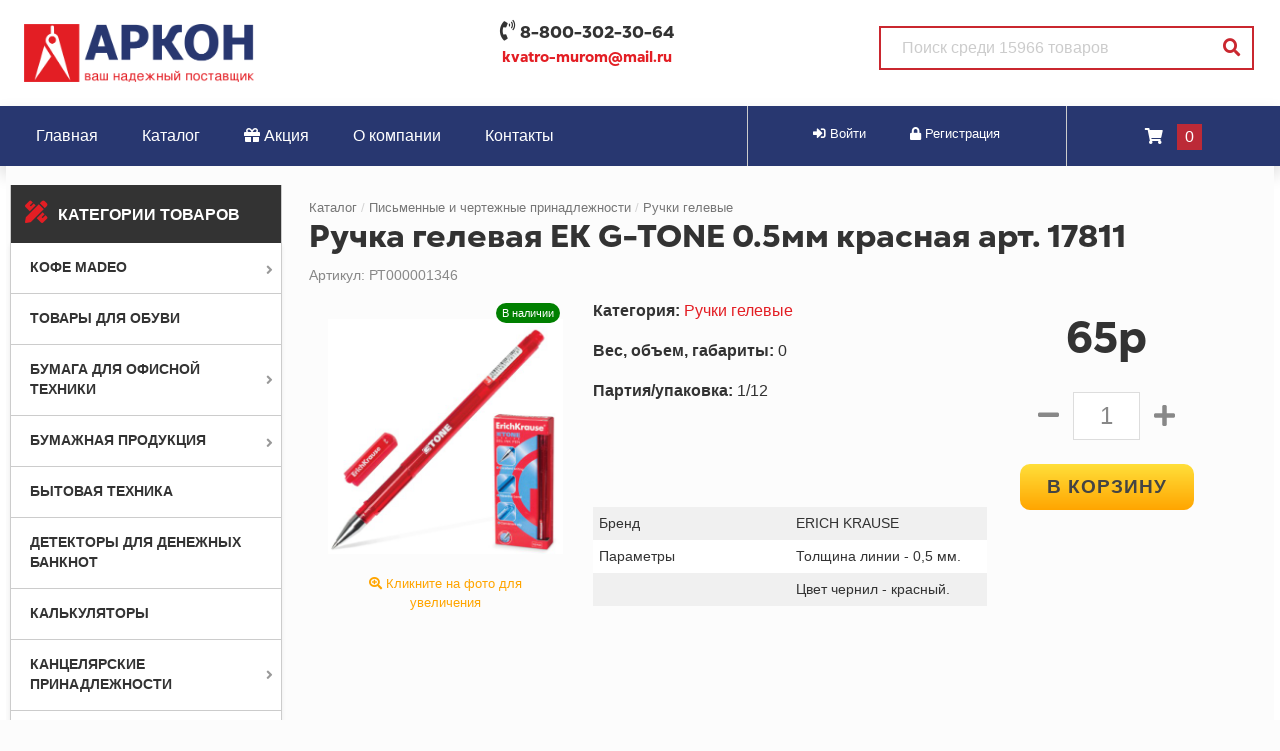

--- FILE ---
content_type: text/html; charset=UTF-8
request_url: https://arkon-snab.ru/1211/ruchka-gelevaya-ek-g-tone-0-5mm-krasnaya-art-17811.html
body_size: 18614
content:
<!DOCTYPE HTML>
<html lang="ru-RU" prefix="og: http://ogp.me/ns#">

    <head>
        
		<title>Ручка гелевая  ЕК G-TONE 0.5мм красная арт. 17811 | ООО Аркон | Интернет-магазин канцтоваров в Муроме</title>
		<meta http-equiv="Content-Type" content="text/html; charset=utf-8" />    
			<meta name="title" content="Ручка гелевая  ЕК G-TONE 0.5мм красная арт. 17811 | ООО Аркон | Интернет-магазин канцтоваров в Муроме">			
			<meta name="Description" content="В нашем интернет-магазине всегда есть в наличии Ручка гелевая  ЕК G-TONE 0.5мм красная арт. 17811 по хорошей цене. Магазин находится в городе Муром. " />
			<meta name="Keywords" content="купить Ручка гелевая  ЕК G-TONE 0.5мм красная арт. 17811 в Муроме, Ручка гелевая  ЕК G-TONE 0.5мм красная арт. 17811 заказать с доставкой, Ручка гелевая  ЕК G-TONE 0.5мм красная арт. 17811 цена, Ручка гелевая  ЕК G-TONE 0.5мм красная арт. 17811 недорого, Ручка гелевая  ЕК G-TONE 0.5мм красная арт. 17811 с доставкой по городу, где найти Ручка гелевая  ЕК G-TONE 0.5мм красная арт. 17811 в Муром, Ручка гелевая  ЕК G-TONE 0.5мм красная арт. 17811 купить всего за 0 р, Ручка гелевая  ЕК G-TONE 0.5мм красная арт. 17811 опт и розница, купить Ручка гелевая  ЕК G-TONE 0.5мм красная арт. 17811 Муром" />
			<meta name="Author" content="Сайт работает на CMS-2D" />			
			<meta property="og:title" content="Ручка гелевая  ЕК G-TONE 0.5мм красная арт. 17811 | ООО Аркон | Интернет-магазин канцтоваров в Муроме" />
			<meta property="og:description" content="В нашем интернет-магазине всегда есть в наличии Ручка гелевая  ЕК G-TONE 0.5мм красная арт. 17811 по хорошей цене. Магазин находится в городе Муром. " />
			<meta property="og:image" content="https://arkon-snab.ru/images/logotype.png" />
			<meta property="og:url" content="https://arkon-snab.ru/1211/ruchka-gelevaya-ek-g-tone-0-5mm-krasnaya-art-17811.html" />
			<meta property="og:site_name" content="ООО Аркон | Интернет-магазин канцтоваров в Муроме" />
			<meta property="og:locale" content="ru_RU" />
			<meta property="og:type" content="website" />			
	
		
			<meta name="viewport" content="initial-scale=1, maximum-scale=1, user-scalable=no"/> <meta name="format-detection" content="telephone=no">
				
       	<meta name="yandex-verification" content="89abfa41332da22d" />

<link rel="stylesheet" href="/css/bootstrap.min.css">
<link rel="stylesheet" href="/css/fontawesome/css/all.css">  
<link rel="stylesheet" href="/css/lightbox.css">
<link rel="stylesheet" href="/css/wowanimate.css">

<link rel="stylesheet" href="/css/MyFontsWebfontsKit.css">  
<link rel="stylesheet" href="/css/main-style.css">
<link rel="stylesheet" href="/css/core-style.css">
<link rel="stylesheet" href="/css/store-style2.css">  

  
<link rel="stylesheet" href="/plugins/owl/assets/owl.carousel.min.css">
<link rel="stylesheet" href="/plugins/owl/assets/owl.theme.default.min.css">
  
<script src="/js/jquery-3.4.1.min.js"></script>
<script src="/js/bootstrap.min.js"></script>
<script src="/js/lightbox.js"></script>    
  
<script src="/plugins/owl/owl.carousel.min.js"></script>  



    </head>
	
    <body>
		<style>
	.osbg {
		z-index: 99999;
		display: none;
		width: 100%;
		height: 100vh;
		position: fixed;
		top: 0;
		left: 0;
		right: 0;
		bottom: 0;
		background: rgba(0,0,0,0.8);
	}
	
	.osbg_inside {
		z-index: 99999;
		width: 94%;
		max-width: 480px;
		min-height: 25vh;
		overflow: hidden;
		margin: 13% auto;
		padding: 20px;
		padding-top: 40px;
		padding-bottom: 30px;
		background: #ffffff;
		position: relative;
		color: #333;
		font-weight: 400;
		font-size: 1.1em;
	}
	
	.osbg_inside input {
		background: none;
		border: 1px solid darkgray;
		padding: 5px;
		color: #333;
		font-weight: 200;
		width: 98%;
		margin: 1%;
		border-radius: 7px;
		margin-bottom: 12px;
	}
	
	.osbg_inside input:focus {
		outline: none;
		border: 1px solid #2ea5cc;
		box-shadow: 0 0 2pt 2pt #2ea5cc;
	}
	
	.hide_os {
		position: absolute;
		top: 0;
		right: 15px;
		color: darkgray;
		font-size: 1.8em;
		cursor: pointer;
		transition: all 0.5s;
	}
	
	.hide_os:hover {
		color: #333;
		transform: scale(1.05);
	}
	
	.send_os {
		position: relative;
		cursor: pointer;
		text-transform: uppercase;
		color: #fff;
		background: #333;
		border: 2px solid #333;
		padding: 10px 32px;
		transition: all 0.4s;
	}
	
	.send_os:hover {
		background: #ff0040;
		color: #fff;
		border: 2px solid #ff0040;
	}
	
	.os_result {
		width: 98%;
		margin: 1%;
		clear: both;
		color: #333;
		padding-top: 8px;
		font-size: 0.9em;
		font-weight: 300;
	}
	
	.os_progress {
		display: none;
	}
	
	#os {
		display: none!important;
		background: url('/plugins/os.gif') no-repeat;
		background-size: cover;
		position: fixed;
		z-index: 9999;
		bottom: 30px;
		right: 22px;
		width: 70px;
		height: 70px;
		transition: all 0.45s;
		cursor: pointer;
		outline: none;
	}
	
	#os:hover {
		transform: scale(1.2);
	}
	
	@media only screen and (max-width : 767px) {
		#os {
			width: 60px;
			height: 60px;
		}
		
		#os:hover {
			transform: scale(1.05);
		}
	}
	
</style>

<div id="os" class="call_os"></div>

<div class="osbg">
	<div class="osbg_inside">
		<h5><b>Мы Вам перезвоним</b></h5>
		<div class="hide_os"><i class="fas fa-times"></i></div>
		Укажите имя: <br>
		<input type="text" id="os_name" value="" placeholder="" /><br>
		Номер телефона: <br>
		<input type="text" id="os_phone" value="" placeholder="+7" /><br>
		<br>
		<span class="send_os">
		   <span class="os_progress spinner-border spinner-border-sm" role="status" aria-hidden="true"></span>
			Отправить
		</span>
		<div class="os_result"></div>
		
	</div>
</div>



<script>

	$(document).on('click', '.call_os', function() {
		$('.osbg').fadeIn();
	});
	
	$(document).on('click', '.hide_os', function() {
		$('.osbg').fadeOut();
	});
	
	$(document).on('click', '.send_os', function() {
		$('.os_progress').css('display', 'inline-block');
		
		$.ajax({
			url: '/plugins/os-ajax.php',
			type: 'POST',
			data: { 
					client: $('#os_name').val(), 
					phone: $('#os_phone').val() 
			},
			beforeSend: function(xhr) {},
			success: function(data) { 
				
				$('.os_result').html(data);
				$('.os_progress').css('display', 'none');
								
			},
			error: function() {
				$('.os_result').html('Ошибка отправки данных!');
				$('.os_progress').css('display', 'none');	
			}
		});
		
	});

</script>


<div id="mobile-menu">
  <span class="mmclose">x</span>
  <a class="mmenua" href="/">Главная</a>
  <a class="mmenua" href="/catalog/main.html">Каталог товаров</a>
  <a class="mmenua" href="/akciya">Актуальные акции</a>
  <a class="mmenua" href="/o-kompanii">О компании</a>
  <a class="mmenua" href="/kontakty">Контакты</a>
  <hr>
    <div class="container-fluid"><div class="row"><div class="col-lg-12 p-3" style="border-bottom: 1px solid #eee;"><table width="100%"><tr><td style="width: 80px!important; vertical-align: top;"><a section_id="193" href="/catalog/kofe-madeo.html"><img style="width: 100%;" src="/images/shop/cat/_file1707982957-784.jpg" title="Купить Кофе MADEO в нашем магазине" alt="Кофе MADEO" /></a></td><td style="width: 20px;"></td><td><a class="section_headlink" section_id="193" href="/catalog/kofe-madeo.html">Кофе MADEO</a><br/><a class="section_sublink" section_id="194" href="/catalog/kakao-i-goryachiy-shokolad.html">Какао и горячий шоколад <span style="font-size: 0.8em;">(7)</span></a><a class="section_sublink" section_id="195" href="/catalog/kofe-zernovoy.html">Кофе зерновой <span style="font-size: 0.8em;">(78)</span></a><a class="section_sublink" section_id="198" href="/catalog/kofe-molotyy.html">Кофе молотый <span style="font-size: 0.8em;">(59)</span></a><a class="section_sublink" section_id="197" href="/catalog/kofe-molotyy-porcionnyy.html">Кофе молотый порционный <span style="font-size: 0.8em;">(37)</span></a><a class="section_sublink" section_id="196" href="/catalog/kofe-s-maslom-mct-keto-fitness--smart.html">Кофе с маслом MCT (Keto Fitness & Smart) <span style="font-size: 0.8em;">(26)</span></a><br/><br/>
			</td></tr></table>
			</div><div class="col-lg-12 p-3" style="border-bottom: 1px solid #eee;"><table width="100%"><tr><td style="width: 80px!important; vertical-align: top;"></td><td style="width: 20px;"></td><td><a class="section_headlink" section_id="192" href="/catalog/tovary-dlya-obuvi.html">Товары для обуви</a><br/><br/><br/>
			</td></tr></table>
			</div><div class="col-lg-12 p-3" style="border-bottom: 1px solid #eee;"><table width="100%"><tr><td style="width: 80px!important; vertical-align: top;"><a section_id="43" href="/catalog/bumaga-dlya-ofisnoy-tehniki.html"><img style="width: 100%;" src="/cat/printer.jpg" title="Купить Бумага для офисной техники в нашем магазине" alt="Бумага для офисной техники" /></a></td><td style="width: 20px;"></td><td><a class="section_headlink" section_id="43" href="/catalog/bumaga-dlya-ofisnoy-tehniki.html">Бумага для офисной техники</a><br/><a class="section_sublink" section_id="44" href="/catalog/bumaga-dlya-ofisnoy-tehniki-belaya-klassov-a-v-s.html">Бумага для офисной техники белая классов А,В,С <span style="font-size: 0.8em;">(28)</span></a><a class="section_sublink" section_id="45" href="/catalog/bumaga-dlya-pechati-cvetnaya.html">Бумага для печати цветная <span style="font-size: 0.8em;">(43)</span></a><a class="section_sublink" section_id="155" href="/catalog/bumaga-termotransfernaya.html">Бумага термотрансферная <span style="font-size: 0.8em;">(3)</span></a><a class="section_sublink" section_id="52" href="/catalog/roliki-dlya-faksov-i-kkm.html">Ролики для факсов и ККМ <span style="font-size: 0.8em;">(24)</span></a><a class="section_sublink" section_id="46" href="/catalog/fotobumaga.html">Фотобумага <span style="font-size: 0.8em;">(39)</span></a><a class="section_sublink" section_id="47" href="/catalog/etiketka-samokleyaschayasya.html">Этикетка самоклеящаяся <span style="font-size: 0.8em;">(32)</span></a><br/><br/>
			</td></tr></table>
			</div><div class="col-lg-12 p-3" style="border-bottom: 1px solid #eee;"><table width="100%"><tr><td style="width: 80px!important; vertical-align: top;"><a section_id="1" href="/catalog/bumazhnaya-produkciya.html"><img style="width: 100%;" src="https://arkon-snab.ru/files/1443777378-бумажная продукция.jpg" title="Купить Бумажная продукция в нашем магазине" alt="Бумажная продукция" /></a></td><td style="width: 20px;"></td><td><a class="section_headlink" section_id="1" href="/catalog/bumazhnaya-produkciya.html">Бумажная продукция</a><br/><a class="section_sublink" section_id="48" href="/catalog/albomy-papki-dlya-risovaniya-i-hudozhestvennyh-rabot.html">Альбомы, папки для рисования и художественных работ. <span style="font-size: 0.8em;">(10)</span></a><a class="section_sublink" section_id="124" href="/catalog/blanochnaya-produkciya.html">Бланочная продукция <span style="font-size: 0.8em;">(111)</span></a><a class="section_sublink" section_id="53" href="/catalog/bloknoty-zapisnye-knizhki-ezhednevniki-planingi.html">Блокноты, записные книжки, ежедневники, планинги <span style="font-size: 0.8em;">(45)</span></a><a class="section_sublink" section_id="61" href="/catalog/bumaga-dlya-zametok-stikery.html">Бумага для заметок, стикеры </a><a class="section_sublink" section_id="57" href="/catalog/kalendari.html">Календари <span style="font-size: 0.8em;">(9)</span></a><a class="section_sublink" section_id="161" href="/catalog/konverty-pochtovye.html">Конверты почтовые <span style="font-size: 0.8em;">(11)</span></a><br/><br/>
			</td></tr></table>
			</div><div class="col-lg-12 p-3" style="border-bottom: 1px solid #eee;"><table width="100%"><tr><td style="width: 80px!important; vertical-align: top;"><a section_id="26" href="/catalog/bytovaya-tehnika.html"><img style="width: 100%;" src="/cat/ofice-teh.jpg" title="Купить Бытовая техника в нашем магазине" alt="Бытовая техника" /></a></td><td style="width: 20px;"></td><td><a class="section_headlink" section_id="26" href="/catalog/bytovaya-tehnika.html">Бытовая техника</a><br/><br/><br/>
			</td></tr></table>
			</div><div class="col-lg-12 p-3" style="border-bottom: 1px solid #eee;"><table width="100%"><tr><td style="width: 80px!important; vertical-align: top;"><a section_id="181" href="/catalog/detektory-dlya-denezhnyh-banknot.html"><img style="width: 100%;" src="/images/shop/cat/_file1626637749-6537.jpg" title="Купить Детекторы для денежных банкнот в нашем магазине" alt="Детекторы для денежных банкнот" /></a></td><td style="width: 20px;"></td><td><a class="section_headlink" section_id="181" href="/catalog/detektory-dlya-denezhnyh-banknot.html">Детекторы для денежных банкнот</a><br/><br/><br/>
			</td></tr></table>
			</div><div class="col-lg-12 p-3" style="border-bottom: 1px solid #eee;"><table width="100%"><tr><td style="width: 80px!important; vertical-align: top;"><a section_id="178" href="/catalog/kalkulyatory.html"><img style="width: 100%;" src="/images/shop/cat/_file1626636298-9548.jpg" title="Купить Калькуляторы в нашем магазине" alt="Калькуляторы" /></a></td><td style="width: 20px;"></td><td><a class="section_headlink" section_id="178" href="/catalog/kalkulyatory.html">Калькуляторы</a><br/><br/><br/>
			</td></tr></table>
			</div><div class="col-lg-12 p-3" style="border-bottom: 1px solid #eee;"><table width="100%"><tr><td style="width: 80px!important; vertical-align: top;"><a section_id="6" href="/catalog/kancelyarskie-prinadlegnosti.html"><img style="width: 100%;" src="/cat/kanctovari.jpg" title="Купить Канцелярские принадлежности в нашем магазине" alt="Канцелярские принадлежности" /></a></td><td style="width: 20px;"></td><td><a class="section_headlink" section_id="6" href="/catalog/kancelyarskie-prinadlegnosti.html">Канцелярские принадлежности</a><br/><a class="section_sublink" section_id="146" href="/catalog/bumaga-kopirovalnaya.html">Бумага копировальная <span style="font-size: 0.8em;">(4)</span></a><a class="section_sublink" section_id="108" href="/catalog/vizitnicy.html">Визитницы <span style="font-size: 0.8em;">(10)</span></a><a class="section_sublink" section_id="96" href="/catalog/dyrokoly.html">Дыроколы <span style="font-size: 0.8em;">(46)</span></a><a class="section_sublink" section_id="99" href="/catalog/zazhimy.html">Зажимы <span style="font-size: 0.8em;">(34)</span></a><a class="section_sublink" section_id="106" href="/catalog/kancelyarskie-melochi.html">Канцелярские мелочи <span style="font-size: 0.8em;">(51)</span></a><a class="section_sublink" section_id="102" href="/catalog/kley.html">Клей <span style="font-size: 0.8em;">(92)</span></a><a class="section_sublink" section_id="97" href="/catalog/kleykie-lenty.html">Клейкие ленты и диспенсеры <span style="font-size: 0.8em;">(63)</span></a><a class="section_sublink" section_id="104" href="/catalog/korrektiruuschie-sredstva.html">Корректирующие средства <span style="font-size: 0.8em;">(53)</span></a><a class="section_sublink" section_id="171" href="/catalog/nabory-kancelyarskih-melochey.html">Наборы канцелярских мелочей <span style="font-size: 0.8em;">(2)</span></a><a class="section_sublink" section_id="110" href="/catalog/nastolnye-nabory.html">Настольные наборы <span style="font-size: 0.8em;">(7)</span></a><a class="section_sublink" section_id="103" href="/catalog/nozhi-kancelyarskie-i-lezviya.html">Ножи канцелярские и лезвия <span style="font-size: 0.8em;">(18)</span></a><a class="section_sublink" section_id="98" href="/catalog/nozhnicy.html">Ножницы <span style="font-size: 0.8em;">(95)</span></a><a class="section_sublink" section_id="149" href="/catalog/nositeli-informacii-i-aksessuary.html">Носители информации и аксессуары <span style="font-size: 0.8em;">(11)</span></a><a class="section_sublink" section_id="152" href="/catalog/oblozhki.html">Обложки <span style="font-size: 0.8em;">(55)</span></a><a class="section_sublink" section_id="107" href="/catalog/organayzery-s-napolneniem.html">Органайзеры с наполнением <span style="font-size: 0.8em;">(32)</span></a><a class="section_sublink" section_id="101" href="/catalog/podstavki-dlya-bumag.html">Подставки для бумаг <span style="font-size: 0.8em;">(49)</span></a><a class="section_sublink" section_id="105" href="/catalog/podstavki-kancelyarskie.html">Подставки канцелярские <span style="font-size: 0.8em;">(44)</span></a><a class="section_sublink" section_id="100" href="/catalog/skrepki-knopki-bulavki.html">Скрепки, кнопки, булавки <span style="font-size: 0.8em;">(52)</span></a><a class="section_sublink" section_id="95" href="/catalog/steplery-skoby-antisteplery.html">Степлеры, скобы, антистеплеры <span style="font-size: 0.8em;">(94)</span></a><a class="section_sublink" section_id="145" href="/catalog/sterzhni.html">Стержни <span style="font-size: 0.8em;">(64)</span></a><a class="section_sublink" section_id="148" href="/catalog/shtempelnaya-produkciya.html">Штемпельная продукция <span style="font-size: 0.8em;">(35)</span></a><br/><br/>
			</td></tr></table>
			</div><div class="col-lg-12 p-3" style="border-bottom: 1px solid #eee;"><table width="100%"><tr><td style="width: 80px!important; vertical-align: top;"><a section_id="184" href="/catalog/novogodnie-podarki.html"><img style="width: 100%;" src="/images/shop/cat/_file1626637610-5666.png" title="Купить Новогодние подарки в нашем магазине" alt="Новогодние подарки" /></a></td><td style="width: 20px;"></td><td><a class="section_headlink" section_id="184" href="/catalog/novogodnie-podarki.html">Новогодние подарки</a><br/><br/><br/>
			</td></tr></table>
			</div><div class="col-lg-12 p-3" style="border-bottom: 1px solid #eee;"><table width="100%"><tr><td style="width: 80px!important; vertical-align: top;"><a section_id="25" href="/catalog/ofisnaya-i-komputernaya-tehnika.html"><img style="width: 100%;" src="/cat/comp.jpg" title="Купить Офисная и компьютерная техника в нашем магазине" alt="Офисная и компьютерная техника" /></a></td><td style="width: 20px;"></td><td><a class="section_headlink" section_id="25" href="/catalog/ofisnaya-i-komputernaya-tehnika.html">Офисная и компьютерная техника</a><br/><a class="section_sublink" section_id="169" href="/catalog/klaviatury-myshi-komplekty-klaviatura-mysh.html">Клавиатуры, Мыши, Комплекты (Клавиатура+Мышь) <span style="font-size: 0.8em;">(2)</span></a><a class="section_sublink" section_id="160" href="/catalog/kovriki-dlya-myshi.html">Коврики для мыши <span style="font-size: 0.8em;">(5)</span></a><a class="section_sublink" section_id="176" href="/catalog/nositeli-informacii-i-aksessuary-1.html">Носители информации и аксессуары <span style="font-size: 0.8em;">(3)</span></a><a class="section_sublink" section_id="170" href="/catalog/perepletnye-mashiny-i-materialy-dlya-perepleta.html">Переплетные машины и материалы для переплета <span style="font-size: 0.8em;">(15)</span></a><br/><br/>
			</td></tr></table>
			</div><div class="col-lg-12 p-3" style="border-bottom: 1px solid #eee;"><table width="100%"><tr><td style="width: 80px!important; vertical-align: top;"><a section_id="3" href="/catalog/ofisnaya-mebel.html"><img style="width: 100%;" src="/cat/ofice.jpg" title="Купить Офисная мебель в нашем магазине" alt="Офисная мебель" /></a></td><td style="width: 20px;"></td><td><a class="section_headlink" section_id="3" href="/catalog/ofisnaya-mebel.html">Офисная мебель</a><br/><a class="section_sublink" section_id="180" href="/catalog/veshalki.html">Вешалки <span style="font-size: 0.8em;">(2)</span></a><a class="section_sublink" section_id="80" href="/catalog/kresla-stulya-i-mnogomestnye-sekcii.html">Кресла, стулья и многоместные секции <span style="font-size: 0.8em;">(1)</span></a><a class="section_sublink" section_id="75" href="/catalog/nabor-korpusnoy-mebeli-kanc-miks.html">Набор корпусной мебели "Канц Микс" <span style="font-size: 0.8em;">(124)</span></a><a class="section_sublink" section_id="76" href="/catalog/nabor-korpusnoy-mebeli-kanc.html">Набор корпусной мебели "Канц" <span style="font-size: 0.8em;">(70)</span></a><a class="section_sublink" section_id="68" href="/catalog/mebel-dlya-personala.html">Набор корпусной мебели "Монолит" <span style="font-size: 0.8em;">(177)</span></a><a class="section_sublink" section_id="77" href="/catalog/nabor-korpusnoy-mebeli-feya.html">Набор корпусной мебели "Фея" <span style="font-size: 0.8em;">(34)</span></a><a class="section_sublink" section_id="78" href="/catalog/nabor-korpusnoy-mebeli-eko.html">Набор корпусной мебели "Эко" <span style="font-size: 0.8em;">(42)</span></a><a class="section_sublink" section_id="79" href="/catalog/nabor-myagkoy-mebeli-club.html">Набор мягкой мебели "Club" <span style="font-size: 0.8em;">(8)</span></a><br/><br/>
			</td></tr></table>
			</div><div class="col-lg-12 p-3" style="border-bottom: 1px solid #eee;"><table width="100%"><tr><td style="width: 80px!important; vertical-align: top;"><a section_id="21" href="/catalog/pismennye-i-chertezhnye-prinadlezhnosti.html"><img style="width: 100%;" src="/cat/cherteg.jpg" title="Купить Письменные и чертежные принадлежности в нашем магазине" alt="Письменные и чертежные принадлежности" /></a></td><td style="width: 20px;"></td><td><a class="section_headlink" section_id="21" href="/catalog/pismennye-i-chertezhnye-prinadlezhnosti.html">Письменные и чертежные принадлежности</a><br/><a class="section_sublink" section_id="158" href="/catalog/karandashi-voskovye.html">Карандаши восковые <span style="font-size: 0.8em;">(18)</span></a><a class="section_sublink" section_id="88" href="/catalog/karandashi-cvetnye.html">Карандаши цветные <span style="font-size: 0.8em;">(150)</span></a><a class="section_sublink" section_id="157" href="/catalog/karandashi-cvetnye-akvarelnye.html">Карандаши цветные акварельные <span style="font-size: 0.8em;">(12)</span></a><a class="section_sublink" section_id="87" href="/catalog/karandashi-chernografitnye.html">Карандаши чернографитные <span style="font-size: 0.8em;">(101)</span></a><a class="section_sublink" section_id="93" href="/catalog/lastiki.html">Ластики <span style="font-size: 0.8em;">(53)</span></a><a class="section_sublink" section_id="140" href="/catalog/markery.html">Маркеры <span style="font-size: 0.8em;">(259)</span></a><a class="section_sublink" section_id="91" href="/catalog/mehanicheskie-karandashi-i-zapasnye-grifeli.html">Механические карандаши и запасные грифели <span style="font-size: 0.8em;">(27)</span></a><a class="section_sublink" section_id="92" href="/catalog/ruchki-gelevye.html">Ручки гелевые <span style="font-size: 0.8em;">(88)</span></a><a class="section_sublink" section_id="89" href="/catalog/ruchki-sharikovye.html">Ручки шариковые <span style="font-size: 0.8em;">(218)</span></a><a class="section_sublink" section_id="90" href="/catalog/ruchki-sharikovye-avtomaticheskie.html">Ручки шариковые автоматические <span style="font-size: 0.8em;">(80)</span></a><a class="section_sublink" section_id="173" href="/catalog/tochilki.html">Точилки <span style="font-size: 0.8em;">(65)</span></a><a class="section_sublink" section_id="175" href="/catalog/flomastery.html">Фломастеры <span style="font-size: 0.8em;">(46)</span></a><a class="section_sublink" section_id="94" href="/catalog/cirkuli-i-gotovalni.html">Циркули и готовальни <span style="font-size: 0.8em;">(31)</span></a><br/><br/>
			</td></tr></table>
			</div><div class="col-lg-12 p-3" style="border-bottom: 1px solid #eee;"><table width="100%"><tr><td style="width: 80px!important; vertical-align: top;"><a section_id="179" href="/catalog/produkty-pitaniya-kofe-chay-sahar.html"><img style="width: 100%;" src="https://orionn.ru/files/catalog//17589/img_src2.jpg" title="Купить Продукты питания (кофе, чай, сахар) в нашем магазине" alt="Продукты питания (кофе, чай, сахар)" /></a></td><td style="width: 20px;"></td><td><a class="section_headlink" section_id="179" href="/catalog/produkty-pitaniya-kofe-chay-sahar.html">Продукты питания (кофе, чай, сахар)</a><br/><br/><br/>
			</td></tr></table>
			</div><div class="col-lg-12 p-3" style="border-bottom: 1px solid #eee;"><table width="100%"><tr><td style="width: 80px!important; vertical-align: top;"><a section_id="27" href="/catalog/produkty-pitaniya-posuda.html"><img style="width: 100%;" src="/cat/chaikofe.jpg" title="Купить Продукты питания, посуда в нашем магазине" alt="Продукты питания, посуда" /></a></td><td style="width: 20px;"></td><td><a class="section_headlink" section_id="27" href="/catalog/produkty-pitaniya-posuda.html">Продукты питания, посуда</a><br/><br/><br/>
			</td></tr></table>
			</div><div class="col-lg-12 p-3" style="border-bottom: 1px solid #eee;"><table width="100%"><tr><td style="width: 80px!important; vertical-align: top;"><a section_id="182" href="/catalog/seyfy.html"><img style="width: 100%;" src="/images/shop/_img_11535028577.jpg" title="Купить Сейфы в нашем магазине" alt="Сейфы" /></a></td><td style="width: 20px;"></td><td><a class="section_headlink" section_id="182" href="/catalog/seyfy.html">Сейфы</a><br/><br/><br/>
			</td></tr></table>
			</div><div class="col-lg-12 p-3" style="border-bottom: 1px solid #eee;"><table width="100%"><tr><td style="width: 80px!important; vertical-align: top;"><a section_id="23" href="/catalog/tovary-dlya-prazdnika-i-suveniry.html"><img style="width: 100%;" src="/cat/prazdnik.jpg" title="Купить Товары для праздника и сувениры в нашем магазине" alt="Товары для праздника и сувениры" /></a></td><td style="width: 20px;"></td><td><a class="section_headlink" section_id="23" href="/catalog/tovary-dlya-prazdnika-i-suveniry.html">Товары для праздника и сувениры</a><br/><a class="section_sublink" section_id="185" href="/catalog/novogodnie-elki.html">Новогодние елки <span style="font-size: 0.8em;">(10)</span></a><a class="section_sublink" section_id="186" href="/catalog/novogodnie-elochnye-ukrasheniya.html">Новогодние елочные украшения <span style="font-size: 0.8em;">(2)</span></a><br/><br/>
			</td></tr></table>
			</div><div class="col-lg-12 p-3" style="border-bottom: 1px solid #eee;"><table width="100%"><tr><td style="width: 80px!important; vertical-align: top;"><a section_id="24" href="/catalog/tovary-dlya-tvorchestva-i-hobbi.html"><img style="width: 100%;" src="/cat/hobbi.jpg" title="Купить Товары для творчества и хобби в нашем магазине" alt="Товары для творчества и хобби" /></a></td><td style="width: 20px;"></td><td><a class="section_headlink" section_id="24" href="/catalog/tovary-dlya-tvorchestva-i-hobbi.html">Товары для творчества и хобби</a><br/><br/><br/>
			</td></tr></table>
			</div><div class="col-lg-12 p-3" style="border-bottom: 1px solid #eee;"><table width="100%"><tr><td style="width: 80px!important; vertical-align: top;"><a section_id="8" href="/catalog/hoztovary-upakovka-gigiena.html"><img style="width: 100%;" src="/cat/hoztovari.jpg" title="Купить Хозтовары, упаковка, гигиена в нашем магазине" alt="Хозтовары, упаковка, гигиена" /></a></td><td style="width: 20px;"></td><td><a class="section_headlink" section_id="8" href="/catalog/hoztovary-upakovka-gigiena.html">Хозтовары, упаковка, гигиена</a><br/><a class="section_sublink" section_id="139" href="/catalog/meshki-dlya-musora.html">Мешки для мусора <span style="font-size: 0.8em;">(39)</span></a><a class="section_sublink" section_id="126" href="/catalog/mylo-1.html">Мыло <span style="font-size: 0.8em;">(80)</span></a><a class="section_sublink" section_id="127" href="/catalog/osvezhiteli-vozduha.html">Освежители воздуха <span style="font-size: 0.8em;">(8)</span></a><a class="section_sublink" section_id="136" href="/catalog/polotenca-bumazhnye-ofisno-bytovye.html">Полотенца бумажные офисно-бытовые <span style="font-size: 0.8em;">(23)</span></a><a class="section_sublink" section_id="144" href="/catalog/posuda-odnorazovaya.html">Посуда одноразовая <span style="font-size: 0.8em;">(19)</span></a><a class="section_sublink" section_id="135" href="/catalog/salfetki-stolovye.html">Салфетки столовые <span style="font-size: 0.8em;">(15)</span></a><a class="section_sublink" section_id="138" href="/catalog/salfetki-gubki-tryapki.html">Салфетки, губки, тряпки <span style="font-size: 0.8em;">(53)</span></a><a class="section_sublink" section_id="129" href="/catalog/sredstva-dlya-mytya-okon.html">Средства для мытья окон <span style="font-size: 0.8em;">(15)</span></a><a class="section_sublink" section_id="128" href="/catalog/sredstva-dlya-mytya-pola.html">Средства для мытья пола <span style="font-size: 0.8em;">(16)</span></a><a class="section_sublink" section_id="130" href="/catalog/sredstva-dlya-stirki.html">Средства для стирки <span style="font-size: 0.8em;">(30)</span></a><a class="section_sublink" section_id="131" href="/catalog/sredstva-dlya-chistki-santehniki.html">Средства для чистки сантехники <span style="font-size: 0.8em;">(55)</span></a><a class="section_sublink" section_id="154" href="/catalog/sredstva-zaschity.html">Средства защиты <span style="font-size: 0.8em;">(33)</span></a><a class="section_sublink" section_id="134" href="/catalog/sredstva-lichnoy-gigieny.html">Средства личной гигиены <span style="font-size: 0.8em;">(45)</span></a><a class="section_sublink" section_id="133" href="/catalog/tualetnaya-bumaga-ofisno-bytovaya.html">Туалетная бумага офисно-бытовая <span style="font-size: 0.8em;">(47)</span></a><a class="section_sublink" section_id="137" href="/catalog/uborochnyy-inventar.html">Уборочный инвентарь <span style="font-size: 0.8em;">(119)</span></a><a class="section_sublink" section_id="174" href="/catalog/uhod-za-telom.html">Уход за телом <span style="font-size: 0.8em;">(4)</span></a><a class="section_sublink" section_id="132" href="/catalog/chistyaschie-sredstva-dlya-kuhni.html">Чистящие средства для кухни <span style="font-size: 0.8em;">(36)</span></a><br/><br/>
			</td></tr></table>
			</div><div class="col-lg-12 p-3" style="border-bottom: 1px solid #eee;"><table width="100%"><tr><td style="width: 80px!important; vertical-align: top;"><a section_id="22" href="/catalog/hranenie-i-transportirovka-dokumentov.html"><img style="width: 100%;" src="/cat/papki.jpg" title="Купить Хранение и транспортировка документов в нашем магазине" alt="Хранение и транспортировка документов" /></a></td><td style="width: 20px;"></td><td><a class="section_headlink" section_id="22" href="/catalog/hranenie-i-transportirovka-dokumentov.html">Хранение и транспортировка документов</a><br/><a class="section_sublink" section_id="83" href="/catalog/koroba-i-nakopiteli-1.html">Короба и накопители <span style="font-size: 0.8em;">(35)</span></a><a class="section_sublink" section_id="66" href="/catalog/papki-na-kolcah.html">Папки на кольцах <span style="font-size: 0.8em;">(29)</span></a><a class="section_sublink" section_id="109" href="/catalog/papki-perforirovannye.html">Папки перфорированные <span style="font-size: 0.8em;">(27)</span></a><a class="section_sublink" section_id="85" href="/catalog/papki-plastikovye-na-rezinkah.html">Папки пластиковые на резинках <span style="font-size: 0.8em;">(11)</span></a><a class="section_sublink" section_id="70" href="/catalog/papki-registratory-s-arochnym-mehanizmom.html">Папки регистраторы с арочным механизмом <span style="font-size: 0.8em;">(105)</span></a><a class="section_sublink" section_id="67" href="/catalog/papki-s-vkladyshami.html">Папки с вкладышами <span style="font-size: 0.8em;">(41)</span></a><a class="section_sublink" section_id="71" href="/catalog/papki-s-prizhimom-i-planshety.html">Папки с прижимом и планшеты <span style="font-size: 0.8em;">(35)</span></a><a class="section_sublink" section_id="72" href="/catalog/papki-konverty-plastikovye.html">Папки-конверты пластиковые <span style="font-size: 0.8em;">(59)</span></a><a class="section_sublink" section_id="73" href="/catalog/papki-ugolki-plastikovye.html">Папки-уголки пластиковые <span style="font-size: 0.8em;">(13)</span></a><a class="section_sublink" section_id="153" href="/catalog/portfeli.html">Портфели <span style="font-size: 0.8em;">(16)</span></a><a class="section_sublink" section_id="86" href="/catalog/prinadlezhnosti-dlya-proshivki-dokumentov.html">Принадлежности для прошивки документов <span style="font-size: 0.8em;">(17)</span></a><a class="section_sublink" section_id="74" href="/catalog/skorosshivateli-kartonnye.html">Скоросшиватели картонные <span style="font-size: 0.8em;">(14)</span></a><a class="section_sublink" section_id="84" href="/catalog/skorosshivatel-plastikovyy.html">Скоросшиватели пластиковые <span style="font-size: 0.8em;">(9)</span></a><br/><br/>
			</td></tr></table>
			</div><div class="col-lg-12 p-3" style="border-bottom: 1px solid #eee;"><table width="100%"><tr><td style="width: 80px!important; vertical-align: top;"><a section_id="183" href="/catalog/shkafy-metallicheskie.html"><img style="width: 100%;" src="/images/shop/cat/_file1626638650-4265.jpg" title="Купить Шкафы металлические в нашем магазине" alt="Шкафы металлические" /></a></td><td style="width: 20px;"></td><td><a class="section_headlink" section_id="183" href="/catalog/shkafy-metallicheskie.html">Шкафы металлические</a><br/><br/><br/>
			</td></tr></table>
			</div><div class="col-lg-12 p-3" style="border-bottom: 1px solid #eee;"><table width="100%"><tr><td style="width: 80px!important; vertical-align: top;"><a section_id="7" href="/catalog/tovary-dlya-shkoly.html"><img style="width: 100%;" src="/cat/shkola.jpg" title="Купить Школьные принадлежности в нашем магазине" alt="Школьные принадлежности" /></a></td><td style="width: 20px;"></td><td><a class="section_headlink" section_id="7" href="/catalog/tovary-dlya-shkoly.html">Школьные принадлежности</a><br/><a class="section_sublink" section_id="122" href="/catalog/bumaga-cvetnaya.html">Бумага цветная <span style="font-size: 0.8em;">(65)</span></a><a class="section_sublink" section_id="177" href="/catalog/demonstracionnoe-oborudovanie.html">Демонстрационное оборудование <span style="font-size: 0.8em;">(2)</span></a><a class="section_sublink" section_id="150" href="/catalog/dnevniki.html">Дневники <span style="font-size: 0.8em;">(62)</span></a><a class="section_sublink" section_id="156" href="/catalog/zakladki.html">Закладки <span style="font-size: 0.8em;">(12)</span></a><a class="section_sublink" section_id="123" href="/catalog/karton-cvetnoy.html">Картон белый, цветной <span style="font-size: 0.8em;">(44)</span></a><a class="section_sublink" section_id="151" href="/catalog/lineyki.html">Линейки <span style="font-size: 0.8em;">(72)</span></a><a class="section_sublink" section_id="172" href="/catalog/nakleyki.html">Наклейки <span style="font-size: 0.8em;">(8)</span></a><a class="section_sublink" section_id="115" href="/catalog/papki-dlya-tetradey-i-urokov-truda.html">Папки для тетрадей и уроков труда <span style="font-size: 0.8em;">(65)</span></a><a class="section_sublink" section_id="114" href="/catalog/penaly.html">Пеналы <span style="font-size: 0.8em;">(89)</span></a><a class="section_sublink" section_id="116" href="/catalog/prinadlezhnosti-dlya-risovaniya-i-lepki.html">Принадлежности для рисования и лепки <span style="font-size: 0.8em;">(13)</span></a><a class="section_sublink" section_id="111" href="/catalog/rukzaki-dlya-mladshih-i-srednih-klassov.html">Рюкзаки для младших и средних классов <span style="font-size: 0.8em;">(41)</span></a><a class="section_sublink" section_id="187" href="/catalog/rukzaki-dlya-starsheklassnikov-i-studentov.html">Рюкзаки для старшеклассников и студентов <span style="font-size: 0.8em;">(72)</span></a><a class="section_sublink" section_id="112" href="/catalog/rukzaki-dlya-starshih-klassov.html">Рюкзаки для старших классов <span style="font-size: 0.8em;">(7)</span></a><a class="section_sublink" section_id="113" href="/catalog/sumki-dlya-obuvi.html">Сумки для обуви <span style="font-size: 0.8em;">(17)</span></a><a class="section_sublink" section_id="141" href="/catalog/tetradi.html">Тетради <span style="font-size: 0.8em;">(152)</span></a><a class="section_sublink" section_id="147" href="/catalog/uchebnyy-material.html">Учебный материал <span style="font-size: 0.8em;">(120)</span></a><br/><br/>
			</td></tr></table>
			</div></div></div>
</div>

<script>   
$(document).on('click', '.mobile-menu', function() {
  	$('body').css('overflow','hidden');
	$('#mobile-menu').fadeIn();
}); 
  
$(document).on('click', '.mmclose', function() {
	$('#mobile-menu').fadeOut();
 	$('body').css('overflow','auto');
}); 
  
$(document).on('click', '.msearch', function() {
	if ($('#mobilesearch').css('top')=='-150px') { 
  		$(this).css('background', '#f4f4f4');
  		$('#mobilesearch').css('top', '50px');
  		// $('#mobilesearch').fadeIn(); 
  } else { 
 	 	// $('#mobilesearch').fadeOut();
  		$(this).css('background', '#ffffff');
 		$('#mobilesearch').css('top', '-150px');
  }
});   
</script>  		<div style="max-width: 1600px; margin: 0 auto; overflow: hidden; width; 100%; background: #fff;">
<div id="header" class="container w1600" style=""> 
  <div class="row" style=""> 
    <div class="col-lg-3 p-4 logo-container">
      <a href="/"><img class="logo" src="/images/logotype.png" alt="Аркон" /></a>
    </div>
    
    <div class="col-lg p-3 phones mobilehide">
      <big><big><b><i class="fas fa-phone-volume"></i></big> <a style="color: #333;" href="tel:88003023064">8-800-302-30-64</a></b></big><br/> 
      <a href="mailto:kvatro-murom@mail.ru">kvatro-murom@mail.ru</a>    
    </div>
    
    <div class="col-lg-4 p-4 text-center mobilehide">
      
      
<style>
	.cms_search {
		width: 100%;
		clear: both;
		position: relative;
		margin: 0;
		padding: 2px;		
	}
	
	.cms_search input {
		width: 100%;
		position: relative;
		background: #fff;
		outline: none;
		border: 2px solid #ca272f;
		padding: 8px 21px;
		color: #333;
		font-weight: normal;
		transition: all 0.3s;
	}
	
.cms_search input::-webkit-input-placeholder {color:#cccccc;}
.cms_search input::-moz-placeholder {color:#cccccc;}
.cms_search input:-moz-placeholder {color:#cccccc;}
.cms_search input:-ms-input-placeholder {color:#cccccc;}
	
	.aftersearch {
		position: absolute;
		top: 11px;
		right: 15px;
		color: #ca272f;
		font-size: 1.1em;
		cursor: pointer;
	}
	
	.cms_search input:focus {
		border: 2px solid #ff9673;
		color: #333;
	}
	
	.search_results_container {
		position: absolute;
		z-index: 9999;
		width: 100%;
		max-width: 100vw;
		top: 105%;
		left: 0;
		max-height: 380px;
		border: 1px solid #dddddd;
		background: #fff;
		overflow-Y: auto;
		display: none;
		color: #333;
	}
	
	.search_results_container a{
		color: #283770;		
	}
	
	.search_results {
		width: 100%;
		overflow: hidden;
		padding: 2%;
		margin: 0;
		font-weight: 400;
		font-size: 0.9em;
	}
		
</style>

<div class="cms_search">
	<input type="text" name="search" class="search_input" value="" placeholder="Поиск среди 15966 товаров" />
	<span class="aftersearch"><i class="fas fa-search"></i></span>
	<div class="search_results_container"></div>
</div>

<script>

	function searchInContent(searchid) {
		var id = searchid.val();
		$('.aftersearch').css('top','6px');
		$('.aftersearch').html('<div class="spinner-border spinner-border-sm" role="status"><span class="sr-only">.</span></div>');
		$.ajax({
			url: '/plugins/search.php',
			type: 'POST',
			data: { 
					cms_search: id 
			},
			success: function(data) { 
				
				$(searchid).siblings('.search_results_container').html(data);
				$('.aftersearch').css('top','11px');
				$('.aftersearch').html('<i class="fas fa-search"></i>');	
					
			},
			error: function() {
				$(searchid).siblings('.search_results_container').html('Ошибка поиска! Обновите страницу и повторите запрос заново.');				
			}
		});
	}
	
	$(document).on("input", ".search_input", function(ev){
		var it = $(this);
		var len = $(this).val().length;
		if (len >=3) {

				$('.search_results_container').fadeIn();
				searchInContent(it);	
	
		} else {
			$('.search_results_container').css('display', 'none');
		}
	});
	
	$(document).on("click", ".aftersearch", function(){
		var search_id = $('.search_input').val();
		document.location.href = "/search/"+search_id;
	});
	
	$(".search_input").keyup(function(event){
		if(event.keyCode == 13){
			$('.aftersearch').trigger('click');
		}
	});
	
	
	$(document).mouseup(function (e) {
		var container = $(".search_results_container");
		var container2 = $(".cms_search");
		if ((container.has(e.target).length === 0) || (container2.has(e.target).length === 0)){
			container.fadeOut();
		}
	});
	

</script>
     

    </div>
   
    <div class="col-lg-3 p-1 text-center mobilehide headerbanner">
      <a href="/"><img src="/images/headerbanner.png" width="100%" /></a>
    </div>
    
  </div>
</div>		<div id="topmenu">
<div class="container w1600 shadow menuinside" style=""> 
  <div class="row" style=""> 
    <div class="col p-2 mobileshow text-center mobile-menu" style="background: orange; font-weight: bold;">
      <i style="cursor: pointer; font-size: 1.5em;" class="fas fa-bars"></i>
    </div>
    <div class="col p-2 mobileshow text-center" style="font-weight: bold; position: relative;">
      <a href="tel:123"><i class="fas fa-phone"></i></a>
    </div>
    <div class="col p-2 mobileshow text-center" style="font-weight: bold; position: relative;">
      <a class="call_auth"><i class="fas fa-sign-in-alt"></i></a>
    </div>
    <div class="col p-2 mobileshow text-center msearch" style="font-weight: bold; position: relative;">
      <i class="fas fa-search"></i>
    </div>

    <div class="col p-2 mobileshow text-center" style="font-weight: bold; position: relative;">
      <a href="/korzina"><i class="fas fa-shopping-cart"></i></a>
      <span class="cartcount" style="position: absolute; top: 1px; right: 15px; color: red; font-weight: bold; font-size: 12px; ">0</span>
    </div>
    <div class="col-7 p-3 mobilehide menulinks" style="">
      <a href="/">Главная</a>
      <a href="/catalog/main.html">Каталог</a>
      <a href="/akciya"><i class="fas fa-gift"></i> Акция</a>
      <a href="/o-kompanii">О компании</a>
      <a href="/kontakty">Контакты</a>
    </div>
    <div class="col-3 p-3 mobilehide menulinks text-center auth_panel" style="border-left: 1px solid #ccc; border-right: 1px solid #ccc; font-size: 0.8em!important;">
      <a class="call_auth" href="#" role="button"><i class="fas fa-sign-in-alt"></i> Войти</a>      
		  <a class="" href="/registration" role="button"><i class="fas fa-lock"></i> Регистрация</a>

       
    </div>
    <div class="col-2 p-3 mobilehide menulinks text-center" style="text-align: right; font-weight: 400; font-size: 1.0em;">
    	 <a id="maincart" href="/korzina"> <i class="fas fa-shopping-cart"></i> <span class="midhide">в корзине</span> <div id="crt" class="cart"><span id="cartcount" class="cartcount">0</span></div></a>
    </div>
  </div>
</div>
</div>
<div id="mobilesearch">
  
<style>
	.cms_search_mini {
		width: 100%;
		clear: both;
		position: relative;
		margin: 0;
		padding: 2px;		
	}
	
	.cms_search_mini input {
		width: 100%;
		position: relative;
		background: none;
		outline: none;
		border: 2px solid #aaaaaa;
		padding: 8px 21px;
		color: #313140;
		font-weight: normal;
		transition: all 0.3s;
	}
	
	.aftersearch_mini {
		position: absolute;
		top: 11px;
		right: 15px;
		color: #86240b;
		font-size: 1.1em;
		cursor: pointer;
	}
	
	.cms_search_mini input:focus {
		border: 2px solid #777;
		color: #555;
	}
	
	.search_results_container_mini {
		position: absolute;
		z-index: 9999;
		width: 100%;
		max-width: 100vw;
		top: 105%;
		left: 0;
		max-height: 310px;
		border: 1px solid #dddddd;
		background: #fff;
		overflow-Y: auto;
		display: none;
	}
	
	.search_results_mini {
		width: 100%;
		overflow: hidden;
		padding: 2%;
		margin: 0;
		font-weight: 400;
		font-size: 0.8em;
	}
		
</style>

<div class="cms_search_mini">
	<input type="text" name="search_mini" class="search_input_mini" value="" />
	<span class="aftersearch_mini"><i class="fas fa-search"></i></span>
	<div class="search_results_container_mini"></div>
</div>

<script>

	function searchInContent_mini(searchid) {
		var id = searchid.val();
		$('.aftersearch_mini').css('top','6px');
		$('.aftersearch_mini').html('<div class="spinner-border spinner-border-sm" role="status"><span class="sr-only">.</span></div>');
		$.ajax({
			url: '/plugins/search-mini.php',
			type: 'POST',
			data: { 
					cms_search: id 
			},
			success: function(data) { 
				
				$(searchid).siblings('.search_results_container_mini').html(data);
				$('.aftersearch_mini').css('top','11px');
				$('.aftersearch_mini').html('<i class="fas fa-search"></i>');	
					
			},
			error: function() {
				$(searchid).siblings('.search_results_container_mini').html('Ошибка поиска! Обновите страницу и повторите запрос заново.');				
			}
		});
	}
	
	$(document).on("input", ".search_input_mini", function(ev){
		var it = $(this);
		var len = $(this).val().length;
		if (len >=3) {

				$('.search_results_container_mini').fadeIn();
				searchInContent_mini(it);	
	
		} else {
			$('.search_results_container_mini').css('display', 'none');
		}
	});
	
	$(document).on("click", ".aftersearch_mini", function(){
		var search_id = $('.search_input_mini').val();
		document.location.href = "/search/"+search_id;
	});
	
	
	$(".search_input_mini").keyup(function(event){
		if(event.keyCode == 13){
			$('.aftersearch_mini').trigger('click');
		}
	});
	
	
	$(document).mouseup(function (e) {
		var container = $(".search_results_container_mini");
		var container2 = $(".cms_search_mini");
		if ((container.has(e.target).length === 0) || (container2.has(e.target).length === 0)){
			container.fadeOut();
		}
	});
	

</script>
     
</div>		
		<div id="main_container">
		
		
<div id="store_container" style="background: #fcfcfc; max-width: 1600px!important; border: none;">
<div class="container-fluid" style=""><div class="row"><div class="col-lg-3 p-1 mwx">
				<div id="leftmenu_mobile" style="">Разделы каталога</div><div class="mobilehide" style="border-left: 1px solid #ccc; border-right: 1px solid #ccc; width: 100%; margin: 0; padding: 6% 5%; overflow: hidden; background: #333; 
				 color: #fff; font-size: 1.0em; font-weight: bold; text-transform: uppercase; margin-top: 15px;">
				<i style="color: #e31e24; font-size: 1.4em; margin-right: 7px;" class="fas fa-pencil-ruler"></i> Категории товаров</div><div id="leftmenu" class="shadow-sm"><div class="storeleftmenu"><a href="/catalog/kofe-madeo.html" style="position: relative;">Кофе MADEO</a><i class="subarrow fas fa-angle-right"></i><div class="leftsubmenu shadow-sm" index="Кофе MADEO"><a class="storeleftsubmenu" href="/catalog/kakao-i-goryachiy-shokolad.html">Какао и горячий шоколад </a><a class="storeleftsubmenu" href="/catalog/kofe-zernovoy.html">Кофе зерновой </a><a class="storeleftsubmenu" href="/catalog/kofe-molotyy.html">Кофе молотый </a><a class="storeleftsubmenu" href="/catalog/kofe-molotyy-porcionnyy.html">Кофе молотый порционный </a><a class="storeleftsubmenu" href="/catalog/kofe-s-maslom-mct-keto-fitness--smart.html">Кофе с маслом MCT (Keto Fitness & Smart) </a></div></div><div class="storeleftmenu"><a href="/catalog/tovary-dlya-obuvi.html" style="position: relative;">Товары для обуви</a></div><div class="storeleftmenu"><a href="/catalog/bumaga-dlya-ofisnoy-tehniki.html" style="position: relative;">Бумага для офисной техники</a><i class="subarrow fas fa-angle-right"></i><div class="leftsubmenu shadow-sm" index="Бумага для офисной техники"><a class="storeleftsubmenu" href="/catalog/bumaga-dlya-ofisnoy-tehniki-belaya-klassov-a-v-s.html">Бумага для офисной техники белая классов А,В,С </a><a class="storeleftsubmenu" href="/catalog/bumaga-dlya-pechati-cvetnaya.html">Бумага для печати цветная </a><a class="storeleftsubmenu" href="/catalog/bumaga-termotransfernaya.html">Бумага термотрансферная </a><a class="storeleftsubmenu" href="/catalog/roliki-dlya-faksov-i-kkm.html">Ролики для факсов и ККМ </a><a class="storeleftsubmenu" href="/catalog/fotobumaga.html">Фотобумага </a><a class="storeleftsubmenu" href="/catalog/etiketka-samokleyaschayasya.html">Этикетка самоклеящаяся </a></div></div><div class="storeleftmenu"><a href="/catalog/bumazhnaya-produkciya.html" style="position: relative;">Бумажная продукция</a><i class="subarrow fas fa-angle-right"></i><div class="leftsubmenu shadow-sm" index="Бумажная продукция"><a class="storeleftsubmenu" href="/catalog/albomy-papki-dlya-risovaniya-i-hudozhestvennyh-rabot.html">Альбомы, папки для рисования и художественных работ. </a><a class="storeleftsubmenu" href="/catalog/blanochnaya-produkciya.html">Бланочная продукция </a><a class="storeleftsubmenu" href="/catalog/bloknoty-zapisnye-knizhki-ezhednevniki-planingi.html">Блокноты, записные книжки, ежедневники, планинги </a><a class="storeleftsubmenu" href="/catalog/bumaga-dlya-zametok-stikery.html">Бумага для заметок, стикеры </a><a class="storeleftsubmenu" href="/catalog/kalendari.html">Календари </a><a class="storeleftsubmenu" href="/catalog/konverty-pochtovye.html">Конверты почтовые </a></div></div><div class="storeleftmenu"><a href="/catalog/bytovaya-tehnika.html" style="position: relative;">Бытовая техника</a></div><div class="storeleftmenu"><a href="/catalog/detektory-dlya-denezhnyh-banknot.html" style="position: relative;">Детекторы для денежных банкнот</a></div><div class="storeleftmenu"><a href="/catalog/kalkulyatory.html" style="position: relative;">Калькуляторы</a></div><div class="storeleftmenu"><a href="/catalog/kancelyarskie-prinadlegnosti.html" style="position: relative;">Канцелярские принадлежности</a><i class="subarrow fas fa-angle-right"></i><div class="leftsubmenu shadow-sm" index="Канцелярские принадлежности"><a class="storeleftsubmenu" href="/catalog/bumaga-kopirovalnaya.html">Бумага копировальная </a><a class="storeleftsubmenu" href="/catalog/vizitnicy.html">Визитницы </a><a class="storeleftsubmenu" href="/catalog/dyrokoly.html">Дыроколы </a><a class="storeleftsubmenu" href="/catalog/zazhimy.html">Зажимы </a><a class="storeleftsubmenu" href="/catalog/kancelyarskie-melochi.html">Канцелярские мелочи </a><a class="storeleftsubmenu" href="/catalog/kley.html">Клей </a><a class="storeleftsubmenu" href="/catalog/kleykie-lenty.html">Клейкие ленты и диспенсеры </a><a class="storeleftsubmenu" href="/catalog/korrektiruuschie-sredstva.html">Корректирующие средства </a><a class="storeleftsubmenu" href="/catalog/nabory-kancelyarskih-melochey.html">Наборы канцелярских мелочей </a><a class="storeleftsubmenu" href="/catalog/nastolnye-nabory.html">Настольные наборы </a><a class="storeleftsubmenu" href="/catalog/nozhi-kancelyarskie-i-lezviya.html">Ножи канцелярские и лезвия </a><a class="storeleftsubmenu" href="/catalog/nozhnicy.html">Ножницы </a><a class="storeleftsubmenu" href="/catalog/nositeli-informacii-i-aksessuary.html">Носители информации и аксессуары </a><a class="storeleftsubmenu" href="/catalog/oblozhki.html">Обложки </a><a class="storeleftsubmenu" href="/catalog/organayzery-s-napolneniem.html">Органайзеры с наполнением </a><a class="storeleftsubmenu" href="/catalog/podstavki-dlya-bumag.html">Подставки для бумаг </a><a class="storeleftsubmenu" href="/catalog/podstavki-kancelyarskie.html">Подставки канцелярские </a><a class="storeleftsubmenu" href="/catalog/skrepki-knopki-bulavki.html">Скрепки, кнопки, булавки </a><a class="storeleftsubmenu" href="/catalog/steplery-skoby-antisteplery.html">Степлеры, скобы, антистеплеры </a><a class="storeleftsubmenu" href="/catalog/sterzhni.html">Стержни </a><a class="storeleftsubmenu" href="/catalog/shtempelnaya-produkciya.html">Штемпельная продукция </a></div></div><div class="storeleftmenu"><a href="/catalog/novogodnie-podarki.html" style="position: relative;">Новогодние подарки</a></div><div class="storeleftmenu"><a href="/catalog/ofisnaya-i-komputernaya-tehnika.html" style="position: relative;">Офисная и компьютерная техника</a><i class="subarrow fas fa-angle-right"></i><div class="leftsubmenu shadow-sm" index="Офисная и компьютерная техника"><a class="storeleftsubmenu" href="/catalog/klaviatury-myshi-komplekty-klaviatura-mysh.html">Клавиатуры, Мыши, Комплекты (Клавиатура+Мышь) </a><a class="storeleftsubmenu" href="/catalog/kovriki-dlya-myshi.html">Коврики для мыши </a><a class="storeleftsubmenu" href="/catalog/nositeli-informacii-i-aksessuary-1.html">Носители информации и аксессуары </a><a class="storeleftsubmenu" href="/catalog/perepletnye-mashiny-i-materialy-dlya-perepleta.html">Переплетные машины и материалы для переплета </a></div></div><div class="storeleftmenu"><a href="/catalog/ofisnaya-mebel.html" style="position: relative;">Офисная мебель</a><i class="subarrow fas fa-angle-right"></i><div class="leftsubmenu shadow-sm" index="Офисная мебель"><a class="storeleftsubmenu" href="/catalog/veshalki.html">Вешалки </a><a class="storeleftsubmenu" href="/catalog/kresla-stulya-i-mnogomestnye-sekcii.html">Кресла, стулья и многоместные секции </a><a class="storeleftsubmenu" href="/catalog/nabor-korpusnoy-mebeli-kanc-miks.html">Набор корпусной мебели "Канц Микс" </a><a class="storeleftsubmenu" href="/catalog/nabor-korpusnoy-mebeli-kanc.html">Набор корпусной мебели "Канц" </a><a class="storeleftsubmenu" href="/catalog/mebel-dlya-personala.html">Набор корпусной мебели "Монолит" </a><a class="storeleftsubmenu" href="/catalog/nabor-korpusnoy-mebeli-feya.html">Набор корпусной мебели "Фея" </a><a class="storeleftsubmenu" href="/catalog/nabor-korpusnoy-mebeli-eko.html">Набор корпусной мебели "Эко" </a><a class="storeleftsubmenu" href="/catalog/nabor-myagkoy-mebeli-club.html">Набор мягкой мебели "Club" </a></div></div><div class="storeleftmenu"><a href="/catalog/pismennye-i-chertezhnye-prinadlezhnosti.html" style="position: relative;">Письменные и чертежные принадлежности</a><i class="subarrow fas fa-angle-right"></i><div class="leftsubmenu shadow-sm" index="Письменные и чертежные принадлежности"><a class="storeleftsubmenu" href="/catalog/karandashi-voskovye.html">Карандаши восковые </a><a class="storeleftsubmenu" href="/catalog/karandashi-cvetnye.html">Карандаши цветные </a><a class="storeleftsubmenu" href="/catalog/karandashi-cvetnye-akvarelnye.html">Карандаши цветные акварельные </a><a class="storeleftsubmenu" href="/catalog/karandashi-chernografitnye.html">Карандаши чернографитные </a><a class="storeleftsubmenu" href="/catalog/lastiki.html">Ластики </a><a class="storeleftsubmenu" href="/catalog/markery.html">Маркеры </a><a class="storeleftsubmenu" href="/catalog/mehanicheskie-karandashi-i-zapasnye-grifeli.html">Механические карандаши и запасные грифели </a><a class="storeleftsubmenu" href="/catalog/ruchki-gelevye.html">Ручки гелевые </a><a class="storeleftsubmenu" href="/catalog/ruchki-sharikovye.html">Ручки шариковые </a><a class="storeleftsubmenu" href="/catalog/ruchki-sharikovye-avtomaticheskie.html">Ручки шариковые автоматические </a><a class="storeleftsubmenu" href="/catalog/tochilki.html">Точилки </a><a class="storeleftsubmenu" href="/catalog/flomastery.html">Фломастеры </a><a class="storeleftsubmenu" href="/catalog/cirkuli-i-gotovalni.html">Циркули и готовальни </a></div></div><div class="storeleftmenu"><a href="/catalog/produkty-pitaniya-kofe-chay-sahar.html" style="position: relative;">Продукты питания (кофе, чай, сахар)</a></div><div class="storeleftmenu"><a href="/catalog/produkty-pitaniya-posuda.html" style="position: relative;">Продукты питания, посуда</a></div><div class="storeleftmenu"><a href="/catalog/seyfy.html" style="position: relative;">Сейфы</a></div><div class="storeleftmenu"><a href="/catalog/tovary-dlya-prazdnika-i-suveniry.html" style="position: relative;">Товары для праздника и сувениры</a><i class="subarrow fas fa-angle-right"></i><div class="leftsubmenu shadow-sm" index="Товары для праздника и сувениры"><a class="storeleftsubmenu" href="/catalog/novogodnie-elki.html">Новогодние елки </a><a class="storeleftsubmenu" href="/catalog/novogodnie-elochnye-ukrasheniya.html">Новогодние елочные украшения </a></div></div><div class="storeleftmenu"><a href="/catalog/tovary-dlya-tvorchestva-i-hobbi.html" style="position: relative;">Товары для творчества и хобби</a></div><div class="storeleftmenu"><a href="/catalog/hoztovary-upakovka-gigiena.html" style="position: relative;">Хозтовары, упаковка, гигиена</a><i class="subarrow fas fa-angle-right"></i><div class="leftsubmenu shadow-sm" index="Хозтовары, упаковка, гигиена"><a class="storeleftsubmenu" href="/catalog/meshki-dlya-musora.html">Мешки для мусора </a><a class="storeleftsubmenu" href="/catalog/mylo-1.html">Мыло </a><a class="storeleftsubmenu" href="/catalog/osvezhiteli-vozduha.html">Освежители воздуха </a><a class="storeleftsubmenu" href="/catalog/polotenca-bumazhnye-ofisno-bytovye.html">Полотенца бумажные офисно-бытовые </a><a class="storeleftsubmenu" href="/catalog/posuda-odnorazovaya.html">Посуда одноразовая </a><a class="storeleftsubmenu" href="/catalog/salfetki-stolovye.html">Салфетки столовые </a><a class="storeleftsubmenu" href="/catalog/salfetki-gubki-tryapki.html">Салфетки, губки, тряпки </a><a class="storeleftsubmenu" href="/catalog/sredstva-dlya-mytya-okon.html">Средства для мытья окон </a><a class="storeleftsubmenu" href="/catalog/sredstva-dlya-mytya-pola.html">Средства для мытья пола </a><a class="storeleftsubmenu" href="/catalog/sredstva-dlya-stirki.html">Средства для стирки </a><a class="storeleftsubmenu" href="/catalog/sredstva-dlya-chistki-santehniki.html">Средства для чистки сантехники </a><a class="storeleftsubmenu" href="/catalog/sredstva-zaschity.html">Средства защиты </a><a class="storeleftsubmenu" href="/catalog/sredstva-lichnoy-gigieny.html">Средства личной гигиены </a><a class="storeleftsubmenu" href="/catalog/tualetnaya-bumaga-ofisno-bytovaya.html">Туалетная бумага офисно-бытовая </a><a class="storeleftsubmenu" href="/catalog/uborochnyy-inventar.html">Уборочный инвентарь </a><a class="storeleftsubmenu" href="/catalog/uhod-za-telom.html">Уход за телом </a><a class="storeleftsubmenu" href="/catalog/chistyaschie-sredstva-dlya-kuhni.html">Чистящие средства для кухни </a></div></div><div class="storeleftmenu"><a href="/catalog/hranenie-i-transportirovka-dokumentov.html" style="position: relative;">Хранение и транспортировка документов</a><i class="subarrow fas fa-angle-right"></i><div class="leftsubmenu shadow-sm" index="Хранение и транспортировка документов"><a class="storeleftsubmenu" href="/catalog/koroba-i-nakopiteli-1.html">Короба и накопители </a><a class="storeleftsubmenu" href="/catalog/papki-na-kolcah.html">Папки на кольцах </a><a class="storeleftsubmenu" href="/catalog/papki-perforirovannye.html">Папки перфорированные </a><a class="storeleftsubmenu" href="/catalog/papki-plastikovye-na-rezinkah.html">Папки пластиковые на резинках </a><a class="storeleftsubmenu" href="/catalog/papki-registratory-s-arochnym-mehanizmom.html">Папки регистраторы с арочным механизмом </a><a class="storeleftsubmenu" href="/catalog/papki-s-vkladyshami.html">Папки с вкладышами </a><a class="storeleftsubmenu" href="/catalog/papki-s-prizhimom-i-planshety.html">Папки с прижимом и планшеты </a><a class="storeleftsubmenu" href="/catalog/papki-konverty-plastikovye.html">Папки-конверты пластиковые </a><a class="storeleftsubmenu" href="/catalog/papki-ugolki-plastikovye.html">Папки-уголки пластиковые </a><a class="storeleftsubmenu" href="/catalog/portfeli.html">Портфели </a><a class="storeleftsubmenu" href="/catalog/prinadlezhnosti-dlya-proshivki-dokumentov.html">Принадлежности для прошивки документов </a><a class="storeleftsubmenu" href="/catalog/skorosshivateli-kartonnye.html">Скоросшиватели картонные </a><a class="storeleftsubmenu" href="/catalog/skorosshivatel-plastikovyy.html">Скоросшиватели пластиковые </a></div></div><div class="storeleftmenu"><a href="/catalog/shkafy-metallicheskie.html" style="position: relative;">Шкафы металлические</a></div><div class="storeleftmenu"><a href="/catalog/tovary-dlya-shkoly.html" style="position: relative;">Школьные принадлежности</a><i class="subarrow fas fa-angle-right"></i><div class="leftsubmenu shadow-sm" index="Школьные принадлежности"><a class="storeleftsubmenu" href="/catalog/bumaga-cvetnaya.html">Бумага цветная </a><a class="storeleftsubmenu" href="/catalog/demonstracionnoe-oborudovanie.html">Демонстрационное оборудование </a><a class="storeleftsubmenu" href="/catalog/dnevniki.html">Дневники </a><a class="storeleftsubmenu" href="/catalog/zakladki.html">Закладки </a><a class="storeleftsubmenu" href="/catalog/karton-cvetnoy.html">Картон белый, цветной </a><a class="storeleftsubmenu" href="/catalog/lineyki.html">Линейки </a><a class="storeleftsubmenu" href="/catalog/nakleyki.html">Наклейки </a><a class="storeleftsubmenu" href="/catalog/papki-dlya-tetradey-i-urokov-truda.html">Папки для тетрадей и уроков труда </a><a class="storeleftsubmenu" href="/catalog/penaly.html">Пеналы </a><a class="storeleftsubmenu" href="/catalog/prinadlezhnosti-dlya-risovaniya-i-lepki.html">Принадлежности для рисования и лепки </a><a class="storeleftsubmenu" href="/catalog/rukzaki-dlya-mladshih-i-srednih-klassov.html">Рюкзаки для младших и средних классов </a><a class="storeleftsubmenu" href="/catalog/rukzaki-dlya-starsheklassnikov-i-studentov.html">Рюкзаки для старшеклассников и студентов </a><a class="storeleftsubmenu" href="/catalog/rukzaki-dlya-starshih-klassov.html">Рюкзаки для старших классов </a><a class="storeleftsubmenu" href="/catalog/sumki-dlya-obuvi.html">Сумки для обуви </a><a class="storeleftsubmenu" href="/catalog/tetradi.html">Тетради </a><a class="storeleftsubmenu" href="/catalog/uchebnyy-material.html">Учебный материал </a></div></div></div><br/><br/></div><div class="col-lg-9"><div class="container-fluid item_info_page"><br/><div class="row"><div class="col p-2"><div class="navigate"><a href="/catalog/main.html">Каталог</a>  / <a class="leftmenu-index" href="/catalog/pismennye-i-chertezhnye-prinadlezhnosti.html">Письменные и чертежные принадлежности</a>  / <a href="/catalog/ruchki-gelevye.html">Ручки гелевые</a> </div><h1>Ручка гелевая  ЕК G-TONE 0.5мм красная арт. 17811</h1><span style="font-size: 0.9em; color: #888;">Артикул: РТ000001346</span></div></div><div class="row"><div class="col-lg"><div class="container-fluid" style="padding: 0!important;">
				<div class="row"><div class="col-lg-5 p-4 text-center" style="position: relative;"><div class="nalichie" style="right: 10%!important; background: green;">В наличии</div><a href="/images/shop/lbimg_41445612472.jpg" data-lightbox="site-photo"><img width="98%" src="/images/shop/lbimg_41445612472.jpg" /></a><div style="width: 100%; clear: both; overflow: hidden; padding: 20px; color: orange; font-size: 0.8em;"><i class="fas fa-search-plus"></i> Кликните на фото для увеличения</div></div><div class="col-lg-7 p-1" style=" overflow: hidden;"><p><b>Категория:</b>  <a href="/catalog/ruchki-gelevye.html">Ручки гелевые</a></p><input type="hidden" id="selected_mods" value="" /><p><b>Вес, объем, габариты:</b>  0</p><p><b>Партия/упаковка:</b>  1/12</p><p style="font-size: 1.0em;"><br></p> <br/><br><table border="0" style="width:100%; font-size: 0.9em;"><tr>
							<td width="35%" style="padding: 6px; background: #F0F0F0;"><span class="mainprop">Бренд</span></td>
							<td style="background: #F0F0F0;"></td>
							<td width="50%" style="padding: 6px; background: #F0F0F0;">ERICH KRAUSE</td></tr><tr>
							<td width="35%" style="padding: 6px; background: #fff;"><span class="mainprop">Параметры</span></td>
							<td style="background: #fff;"></td>
							<td width="50%" style="padding: 6px; background: #fff;">Толщина линии - 0,5 мм.</td></tr><tr>
							<td width="35%" style="padding: 6px; background: #F0F0F0;"><span class="mainprop"></span></td>
							<td style="background: #F0F0F0;"></td>
							<td width="50%" style="padding: 6px; background: #F0F0F0;">Цвет чернил - красный.</td></tr></table><br/><div style="width:100%; clear: both; overflow:hidden; text-align: right; height: 40px; "></div></div>
			</div>
			</div></div><div class="col-lg-3 p-1 text-center price-cont" style="position; relative;"><div class="sticky-price"><div class="price-xl"><span class="itemprice-xl">65р</span></div><span class="minus"><i class="fas fa-minus"></i></span> <input type="text" class="itemcount countinput" value="1" /> <span class="plus"><i class="fas fa-plus"></i></span> <br/><br/>
								<span style="font-size: 1.2em; padding: 9px 27px;" class="addtocart" item-id="1211" item-name="Ручка гелевая  ЕК G-TONE 0.5мм красная арт. 17811" item-mods="">В корзину</span></div><div style="width:100%; height: 10px; display: block; border: none;"> </div></div></div></div></div></div><div class="limiter" style="width: 100%; clear: both; text-align: center; padding-top: 20px; padding-bottom: 15px; background: #eee;"><h4>Рекомендуем посмотреть:</h4></div><div class="recommended owl-carousel owl" style="position: relative; padding-top: 20px;">
				<div class="store-item2 " item-id="34682" id="storeitem34682"><div class="nalichie" style="background: red;">На заказ</div><a href="/34682/ruchka-gelevaya-brauberg-extra-gt-needle-05mm-krasnaya-rez-derzh-art-143921.html"><img style="" class="item_image_owl" title="Ручка гелевая Brauberg EXT... купить" alt="Ручка гелевая Brauberg EXT..." src="/images/shop/_file1693218547-6419.5мм красная рез. держ. арт 143921.jpg" /><br/></a>
				<table border="0" style="width: 100%;">
				<tr><td class="iteminfo">Ручка гелевая Brauberg EXT...</td></tr></table>
				<div class="price"><span class="itemprice"><span style="color: red; font-size: 0.5em;"><i class="fas fa-exclamation-triangle"></i> на заказ </span><br/></span></div><span class="minus"><i class="fas fa-minus"></i></span> <input type="text" class="itemcount countinput" value="1" /> <span class="plus"><i class="fas fa-plus"></i></span> <br><br>
						<span class="addtocart" item-id="34682" item-name="Ручка гелевая Brauberg EXTRA GT NEEDLE" 0.5мм красная рез. держ. арт 143921">Купить</span><br/><br/>		
				</div>
				<div class="store-item2 " item-id="34681" id="storeitem34681"><div class="nalichie" style="background: green;">В наличии</div><a href="/34681/ruchka-gelevaya-brauberg--extra-gt-needle-05mm-sinyaya-art143916.html"><img style="" class="item_image_owl" title="Ручка гелевая Brauberg  "E... купить" alt="Ручка гелевая Brauberg  "E..." src="/images/shop/_file1693218422-7437.5мм синяя арт.143916.jpg" /><br/></a>
				<table border="0" style="width: 100%;">
				<tr><td class="iteminfo">Ручка гелевая Brauberg  "E...</td></tr></table>
				<div class="price"><span class="itemprice">25р</span></div><span class="minus"><i class="fas fa-minus"></i></span> <input type="text" class="itemcount countinput" value="1" /> <span class="plus"><i class="fas fa-plus"></i></span> <br><br>
						<span class="addtocart" item-id="34681" item-name="Ручка гелевая Brauberg  "EXTRA GT NEEDLE" 0.5мм синяя арт.143916">Купить</span><br/><br/>		
				</div>
				<div class="store-item2 " item-id="34530" id="storeitem34530"><div class="nalichie" style="background: red;">На заказ</div><a href="/34530/ruchka-pishi-stiray-gelev-brauberg-softsilk-pastel-sinyaya-143934.html"><img style="" class="item_image_owl" title="Ручка пиши-стирай гелев. B... купить" alt="Ручка пиши-стирай гелев. B..." src="/images/shop/_file1689847755-7750. BRAUBERG SOFT&SILK PASTEL синяя, 143934.jpg" /><br/></a>
				<table border="0" style="width: 100%;">
				<tr><td class="iteminfo">Ручка пиши-стирай гелев. B...</td></tr></table>
				<div class="price"><span class="itemprice"><span style="color: red; font-size: 0.5em;"><i class="fas fa-exclamation-triangle"></i> на заказ </span><br/></span></div><span class="minus"><i class="fas fa-minus"></i></span> <input type="text" class="itemcount countinput" value="1" /> <span class="plus"><i class="fas fa-plus"></i></span> <br><br>
						<span class="addtocart" item-id="34530" item-name="Ручка пиши-стирай гелев. BRAUBERG "SOFT&SILK PASTEL" синяя, 143934">Купить</span><br/><br/>		
				</div>
				<div class="store-item2 " item-id="34364" id="storeitem34364"><div class="nalichie" style="background: red;">На заказ</div><a href="/34364/ruchka-pishi-stiray-gelev-brauberg-x-erase-sinyaya-143333.html"><img style="" class="item_image_owl" title="Ручка пиши-стирай гелев. B... купить" alt="Ручка пиши-стирай гелев. B..." src="/images/shop/_file1689847959-94. BRAUBERG X-ERASE синяя, 143333.jpg" /><br/></a>
				<table border="0" style="width: 100%;">
				<tr><td class="iteminfo">Ручка пиши-стирай гелев. B...</td></tr></table>
				<div class="price"><span class="itemprice"><span style="color: red; font-size: 0.5em;"><i class="fas fa-exclamation-triangle"></i> на заказ </span><br/></span></div><span class="minus"><i class="fas fa-minus"></i></span> <input type="text" class="itemcount countinput" value="1" /> <span class="plus"><i class="fas fa-plus"></i></span> <br><br>
						<span class="addtocart" item-id="34364" item-name="Ручка пиши-стирай гелев. BRAUBERG "X-ERASE" синяя, 143333">Купить</span><br/><br/>		
				</div>
				<div class="store-item2 " item-id="34363" id="storeitem34363"><div class="nalichie" style="background: red;">На заказ</div><a href="/34363/ruchka-gelevaya-brauberg-diamond-05mm-sinyaya-art143378.html"><img style="" class="item_image_owl" title="Ручка гелевая Brauberg "Di... купить" alt="Ручка гелевая Brauberg "Di..." src="/images/shop/_file1689847641-3795.5мм синяя арт.143378.jpg" /><br/></a>
				<table border="0" style="width: 100%;">
				<tr><td class="iteminfo">Ручка гелевая Brauberg "Di...</td></tr></table>
				<div class="price"><span class="itemprice"><span style="color: red; font-size: 0.5em;"><i class="fas fa-exclamation-triangle"></i> на заказ </span><br/></span></div><span class="minus"><i class="fas fa-minus"></i></span> <input type="text" class="itemcount countinput" value="1" /> <span class="plus"><i class="fas fa-plus"></i></span> <br><br>
						<span class="addtocart" item-id="34363" item-name="Ручка гелевая Brauberg "Diamond" 0.5мм синяя арт.143378">Купить</span><br/><br/>		
				</div>
				<div class="store-item2 " item-id="34012" id="storeitem34012"><div class="nalichie" style="background: green;">В наличии</div><a href="/34012/ruchka-gelevaya-officespace-chernaya-05mm_-1717.html"><img style="" class="item_image_owl" title="Ручка гелевая OfficeSpace ... купить" alt="Ручка гелевая OfficeSpace ..." src="/images/shop/_file1688219737-9953.jpg" /><br/></a>
				<table border="0" style="width: 100%;">
				<tr><td class="iteminfo">Ручка гелевая OfficeSpace ...</td></tr></table>
				<div class="price"><span class="itemprice">20р</span></div><span class="minus"><i class="fas fa-minus"></i></span> <input type="text" class="itemcount countinput" value="1" /> <span class="plus"><i class="fas fa-plus"></i></span> <br><br>
						<span class="addtocart" item-id="34012" item-name="Ручка гелевая OfficeSpace черная, 0,5мм_ 1717">Купить</span><br/><br/>		
				</div>
				<div class="store-item2 " item-id="33948" id="storeitem33948"><div class="nalichie" style="background: red;">На заказ</div><a href="/33948/ruchka-pishi-stiray-gelev-unlandiya-goroshek-2sht--4sterzhnya-sinyaya-143671.html"><img style="" class="item_image_owl" title="Ручка пиши-стирай гелев. Ю... купить" alt="Ручка пиши-стирай гелев. Ю..." src="/images/shop/_file1679387809-8952. ЮНЛАНДИЯ Горошек  2шт + 4стержня синяя, 143671.jpg" /><br/></a>
				<table border="0" style="width: 100%;">
				<tr><td class="iteminfo">Ручка пиши-стирай гелев. Ю...</td></tr></table>
				<div class="price"><span class="itemprice"><span style="color: red; font-size: 0.5em;"><i class="fas fa-exclamation-triangle"></i> на заказ </span><br/></span></div><span class="minus"><i class="fas fa-minus"></i></span> <input type="text" class="itemcount countinput" value="1" /> <span class="plus"><i class="fas fa-plus"></i></span> <br><br>
						<span class="addtocart" item-id="33948" item-name="Ручка пиши-стирай гелев. ЮНЛАНДИЯ "Горошек" 2шт + 4стержня синяя, 143671">Купить</span><br/><br/>		
				</div>
				<div class="store-item2 " item-id="32942" id="storeitem32942"><div class="nalichie" style="background: green;">В наличии</div><a href="/32942/ruchka-gelevaya-brauberg-white-05mm-chernaya-art143416.html"><img style="" class="item_image_owl" title="Ручка гелевая Brauberg "Wh... купить" alt="Ручка гелевая Brauberg "Wh..." src="/images/shop/_file1682682468-9265.5мм черная арт.143416.jpg" /><br/></a>
				<table border="0" style="width: 100%;">
				<tr><td class="iteminfo">Ручка гелевая Brauberg "Wh...</td></tr></table>
				<div class="price"><span class="itemprice">46р</span></div><span class="minus"><i class="fas fa-minus"></i></span> <input type="text" class="itemcount countinput" value="1" /> <span class="plus"><i class="fas fa-plus"></i></span> <br><br>
						<span class="addtocart" item-id="32942" item-name="Ручка гелевая Brauberg "White" 0.5мм черная арт.143416">Купить</span><br/><br/>		
				</div>
				<div class="store-item2 " item-id="32804" id="storeitem32804"><div class="nalichie" style="background: green;">В наличии</div><a href="/32804/ruchka-gelevaya-brauberg-zero-05mm-krasnaya-art141020.html"><img style="" class="item_image_owl" title="Ручка гелевая Brauberg "Ze... купить" alt="Ручка гелевая Brauberg "Ze..." src="/images/shop/_file1685364519-4578.5мм красная арт.141020уп.jpg" /><br/></a>
				<table border="0" style="width: 100%;">
				<tr><td class="iteminfo">Ручка гелевая Brauberg "Ze...</td></tr></table>
				<div class="price"><span class="itemprice">25р</span></div><span class="minus"><i class="fas fa-minus"></i></span> <input type="text" class="itemcount countinput" value="1" /> <span class="plus"><i class="fas fa-plus"></i></span> <br><br>
						<span class="addtocart" item-id="32804" item-name="Ручка гелевая Brauberg "Zero" 0.5мм красная арт.141020">Купить</span><br/><br/>		
				</div>
				<div class="store-item2 " item-id="32803" id="storeitem32803"><div class="nalichie" style="background: green;">В наличии</div><a href="/32803/ruchka-gelevaya--berlingo-apex-sinyaya-05mm-cgp_05152-265903.html"><img style="" class="item_image_owl" title="Ручка гелевая  Berlingo "A... купить" alt="Ручка гелевая  Berlingo "A..." src="/images/shop/_file1676985196-7439.jpg" /><br/></a>
				<table border="0" style="width: 100%;">
				<tr><td class="iteminfo">Ручка гелевая  Berlingo "A...</td></tr></table>
				<div class="price"><span class="itemprice">37р</span></div><span class="minus"><i class="fas fa-minus"></i></span> <input type="text" class="itemcount countinput" value="1" /> <span class="plus"><i class="fas fa-plus"></i></span> <br><br>
						<span class="addtocart" item-id="32803" item-name="Ручка гелевая  Berlingo "Apex", синяя, 0,5мм CGp_05152 265903">Купить</span><br/><br/>		
				</div>
				<div class="store-item2 " item-id="32435" id="storeitem32435"><div class="nalichie" style="background: red;">На заказ</div><a href="/32435/ruchka-gelevaya-staff-basic-gp-789-chernaya--142789.html"><img style="" class="item_image_owl" title="Ручка гелевая STAFF "Basic... купить" alt="Ручка гелевая STAFF "Basic..." src="/images/shop/_file1690793606-3148.jpg" /><br/></a>
				<table border="0" style="width: 100%;">
				<tr><td class="iteminfo">Ручка гелевая STAFF "Basic...</td></tr></table>
				<div class="price"><span class="itemprice"><span style="color: red; font-size: 0.5em;"><i class="fas fa-exclamation-triangle"></i> на заказ </span><br/></span></div><span class="minus"><i class="fas fa-minus"></i></span> <input type="text" class="itemcount countinput" value="1" /> <span class="plus"><i class="fas fa-plus"></i></span> <br><br>
						<span class="addtocart" item-id="32435" item-name="Ручка гелевая STAFF "Basic" GP-789 черная  142789">Купить</span><br/><br/>		
				</div>
				<div class="store-item2 " item-id="32423" id="storeitem32423"><div class="nalichie" style="background: red;">На заказ</div><a href="/32423/nabor-gelevyh-ruchek-4-cvetov-brauberg-jet-05mm-141023.html"><img style="" class="item_image_owl" title="Набор гелевых ручек 4 цвет... купить" alt="Набор гелевых ручек 4 цвет..." src="/images/shop/_file1693221423-6366.jpg" /><br/></a>
				<table border="0" style="width: 100%;">
				<tr><td class="iteminfo">Набор гелевых ручек 4 цвет...</td></tr></table>
				<div class="price"><span class="itemprice"><span style="color: red; font-size: 0.5em;"><i class="fas fa-exclamation-triangle"></i> на заказ </span><br/></span></div><span class="minus"><i class="fas fa-minus"></i></span> <input type="text" class="itemcount countinput" value="1" /> <span class="plus"><i class="fas fa-plus"></i></span> <br><br>
						<span class="addtocart" item-id="32423" item-name="Набор гелевых ручек 4 цветов BRAUBERG "Jet", 0,5мм, 141023">Купить</span><br/><br/>		
				</div>
				<div class="store-item2 " item-id="32261" id="storeitem32261"><div class="nalichie" style="background: green;">В наличии</div><a href="/32261/ruchka-pishi-stiray-gelev-staff-chernaya-142495.html"><img style="" class="item_image_owl" title="Ручка пиши-стирай гелев. S... купить" alt="Ручка пиши-стирай гелев. S..." src="/images/shop/_file1690793495-379. STAFF черная, 142495.jpg" /><br/></a>
				<table border="0" style="width: 100%;">
				<tr><td class="iteminfo">Ручка пиши-стирай гелев. S...</td></tr></table>
				<div class="price"><span class="itemprice">50р</span></div><span class="minus"><i class="fas fa-minus"></i></span> <input type="text" class="itemcount countinput" value="1" /> <span class="plus"><i class="fas fa-plus"></i></span> <br><br>
						<span class="addtocart" item-id="32261" item-name="Ручка пиши-стирай гелев. STAFF черная, 142495">Купить</span><br/><br/>		
				</div>
				<div class="store-item2 " item-id="31591" id="storeitem31591"><div class="nalichie" style="background: red;">На заказ</div><a href="/31591/ruchka-gelevaya-berlingo-color-stickchernaya-05-mm-artcgp-50101.html"><img style="" class="item_image_owl" title="Ручка гелевая Berlingo "Co... купить" alt="Ручка гелевая Berlingo "Co..." src="/images/shop/_file1681207554-3135.5 мм арт.CGp-50101.jpg" /><br/></a>
				<table border="0" style="width: 100%;">
				<tr><td class="iteminfo">Ручка гелевая Berlingo "Co...</td></tr></table>
				<div class="price"><span class="itemprice"><span style="color: red; font-size: 0.5em;"><i class="fas fa-exclamation-triangle"></i> на заказ </span><br/></span></div><span class="minus"><i class="fas fa-minus"></i></span> <input type="text" class="itemcount countinput" value="1" /> <span class="plus"><i class="fas fa-plus"></i></span> <br><br>
						<span class="addtocart" item-id="31591" item-name="Ручка гелевая Berlingo "Color Stick"черная 0.5 мм арт.CGp-50101">Купить</span><br/><br/>		
				</div>
				<div class="store-item2 " item-id="31354" id="storeitem31354"><div class="nalichie" style="background: green;">В наличии</div><a href="/31354/ruchka-gelevaya-brauberg-diamond-05mm-chernaya-art143379.html"><img style="" class="item_image_owl" title="Ручка гелевая Brauberg "Di... купить" alt="Ручка гелевая Brauberg "Di..." src="/images/shop/_file1692867960-1113.5мм черная арт.143379.jpg" /><br/></a>
				<table border="0" style="width: 100%;">
				<tr><td class="iteminfo">Ручка гелевая Brauberg "Di...</td></tr></table>
				<div class="price"><span class="itemprice">38р</span></div><span class="minus"><i class="fas fa-minus"></i></span> <input type="text" class="itemcount countinput" value="1" /> <span class="plus"><i class="fas fa-plus"></i></span> <br><br>
						<span class="addtocart" item-id="31354" item-name="Ручка гелевая Brauberg "Diamond" 0.5мм черная арт.143379">Купить</span><br/><br/>		
				</div></div><script> $( document ).ready(function() { checkmods(1211, ".itemprice-xl", 1); }); </script></div></div><div class="store_clrscr" style="height: 25px;"></div></div>
</div>



<div id="mobile_filter"><span class="filters_close"><i class="fas fa-chevron-left"></i> Назад </span><h5>Фильтры:</h5></div>		</div>
		<div id="footer" class="container p-4" style="max-width: 1600px;">
    <div class="row">
      <div class="col-lg-4 p-4" style="">
        <big><b>© 2015-2025. ООО "АРКОН". Интернет-магазин канцелярских товаров.</b></big><br/>
        <br/>
        <p style="width: 100%; border-bottom: 1px solid #fcfcfc; padding-bottom: 15px;">
           Бесплатная доставка при покупке на любую сумму по Мурому и району. При копировании материалов сайта ссылка на источник обязательна. 
        </p>
        <p>
          Владимирская область, г.Муром, ул.Ленина, 23. Магазин "Бум".
        </p>
     
        <big><a href="tel:88003023064"><i class="fas fa-phone-alt" style="margin-right: 9px;"></i> 8-800-302-30-64</a></big><br/>
        <br/>
        <button type="button" class="btn btn-lg btn-danger call_os"><i class="fas fa-mobile-alt" style="margin-right: 9px;"></i> Заказать звонок</button>
      </div>
      <div class="col-lg-2 p-4 footerlinks" style="">
        <a href="/">Главная страница</a><br/>
        <a href="/catalog/main.html">Каталог товаров</a><br/>
        <a href="/akciya">Акции и спецпредложения</a><br/>
        <a href="/o-kompanii">О компании</a><br/>
        <a href="/profile">Личный кабинет</a><br/>
        <a href="/registration">Регистрация</a><br/>
        <a href="/kontakty">Контактная информация</a><br/>
      </div>
      <div class="col-lg-3 p-4 footerlinks" style="">
        <a href="/catalog/bumaga-dlya-ofisnoy-tehniki-belaya-klassov-a-v-s.html">Бумага для офисной техники белая</a><br/>
        <a href="/catalog/pismennye-i-chertezhnye-prinadlezhnosti.html">Письменные и чертежные принадлежности</a><br/>
        <a href="/catalog/ofisnaya-mebel.html">Офисная мебель</a><br/>
        <a href="/catalog/hoztovary-upakovka-gigiena.html">Хозтовары, упаковка, гигиена</a><br/>
        <a href="/catalog/albomy-papki-dlya-risovaniya-i-hudozhestvennyh-rabot.html">Для рисования и художественных работ</a><br/>
        <a href="/catalog/bumaga-dlya-pechati-cvetnaya.html">Бумага для печати цветная</a><br/>
        <a href="/catalog/ofisnaya-i-komputernaya-tehnika.html">Офисная и компьютерная техника</a><br/>
        <a href="/catalog/novogodnie-podarki.html">Новогодние подарки</a><br/>
        <a href="/catalog/kalkulyatory.html">Калькуляторы</a><br/>
            
      </div>

      <div class="col-lg-3 p-4" style="">
        Помогите нам сделать сервис лучше! Расскажите о нас друзьям:<br/><br/>
       	 <script src="https://yastatic.net/share2/share.js"></script>
			<div class="ya-share2" data-curtain data-shape="round" data-services="vkontakte,facebook,odnoklassniki,telegram,viber,whatsapp"></div>
        <br/>
        <p style="font-family: 'Arial';">
          Создание сайтов, поддержка - <a href="https://deltawebsites.ru">#Delta</a>
        </p>
        <br/>
      </div>
    </div>
  </div>
</div>





	<div id="order_details"></div>
	</body>
	
<script src="/js/wow.min.js"></script>
<script src="/core/cart.js"></script>
<script>
  new WOW().init();
</script>

<style>
	.authbg {
		z-index: 99999;
		display: none;
		width: 100%;
		height: 100vh;
		position: fixed;
		top: 0;
		left: 0;
		right: 0;
		bottom: 0;
		background: rgba(0,0,0,0.8);
	}
	
	.authbg_inside {
		z-index: 99999;
		width: 94%;
		max-width: 480px;
		min-height: 25vh;
		overflow: hidden;
		margin: 13% auto;
		padding: 20px;
		padding-top: 40px;
		padding-bottom: 30px;
		background: #ffffff;
		position: relative;
		color: #333;
		font-weight: 400;
		font-size: 1.1em;
	}
	
	.authbg_inside .logininput {
		background: none;
		border: 1px solid darkgray;
		padding: 5px;
		color: #333;
		font-weight: 400;
		width: 98%;
		margin: 1%;
		border-radius: 7px;
		margin-bottom: 12px;
	}
	
	.authbg_inside .logininput:focus {
		outline: none;
		border: 1px solid #2ea5cc;
		box-shadow: 0 0 2pt 2pt #2ea5cc;
	}
	
	.hide_auth {
		position: absolute;
		top: 0;
		right: 15px;
		color: darkgray;
		font-size: 1.8em;
		cursor: pointer;
		transition: all 0.5s;
	}
	
	.hide_auth:hover {
		color: #333;
		transform: scale(1.05);
	}
	
	.auth_result {
		width: 98%;
		margin: 1%;
		clear: both;
		color: #333;
		padding-top: 8px;
		font-size: 0.9em;
		font-weight: 300;
		margin-top: 10px;
	}
	
	.auth_progress {
		display: none;
	}
	
	
	@media only screen and (max-width : 767px) {

	}
	
</style>

<div id="auth" class="call_auth"></div>

<div class="authbg">
	<form class="authbg_inside">
		<h5 style="margin-bottom: 12px;"><b>Авторизуйтесь:</b></h5>
		<div class="hide_auth"><i class="fas fa-times"></i></div>
		Логин: <br/>
		<input type="text" id="login" name="login" class="logininput" value="" /><br/>
		Пароль: <br/>
		<input type="password" id="password" name="pass" class="logininput"  value="" /><br/>
		<br/>
		<input type="hidden" id="cms_auth" value="" />
		<span class="auth_progress spinner-border spinner-border-sm" role="status" aria-hidden="true"></span>
		
		<input class="send_auth btn btn-primary btn-lg btn-block" type="button" value="Войти" ><br/>
		<center><a style="color: #327fa9;" href="/registration">Зарегистрироваться</a></center>		
		<div class="auth_result"></div>
		
	</form>
</div>



<script>

	$(document).on('click', '.call_auth', function() {
		$('.authbg').fadeIn();
	});
	
	$(document).on('click', '.hide_auth', function() {
		$('.authbg').fadeOut();
	});
	
	$(document).on('click', '.send_auth', function() {
		$('.auth_progress').css('display', 'inline-block');
		if ($('#cms_auth').val()=='') $('#cms_auth').val('1');
		$.ajax({
			url: '/plugins/auth-ajax.php',
			type: 'POST',
			data: { 
					login: $('#login').val(), 
					pass: $('#password').val(), 
					auth: $('#cms_auth').val() 
			},
			beforeSend: function(xhr) {},
			success: function(data) { 
				
				$('.auth_result').html(data);
				$('.auth_progress').css('display', 'none');	
				if ($('.auth_result').html()== 'Вход выполнен') {
					$('.authbg').fadeOut(300);
					$.ajax({
						url: '/plugins/auth_panel.php',
						type: 'POST',
						data: { 
								auth: 1 
						},
						beforeSend: function(xhr) {},
						success: function(data) { 
							document.location.href = '';
						}, 
						error: function() {
							alert('Ошибка!');
						}
					});
				};				
			},
			error: function() {
				$('.auth_result').html('Ошибка авторизации на сервере!');
				$('.auth_progress').css('display', 'none');	
			}
		});
		
	});

</script>



<!-- Yandex.Metrika counter -->
<script type="text/javascript" >
   (function(m,e,t,r,i,k,a){m[i]=m[i]||function(){(m[i].a=m[i].a||[]).push(arguments)};
   m[i].l=1*new Date();k=e.createElement(t),a=e.getElementsByTagName(t)[0],k.async=1,k.src=r,a.parentNode.insertBefore(k,a)})
   (window, document, "script", "https://mc.yandex.ru/metrika/tag.js", "ym");

   ym(86039499, "init", {
        clickmap:true,
        trackLinks:true,
        accurateTrackBounce:true,
        webvisor:true
   });
</script>
<noscript><div><img src="https://mc.yandex.ru/watch/86039499" style="position:absolute; left:-9999px;" alt="" /></div></noscript>
<!-- /Yandex.Metrika counter -->
	

</html>



--- FILE ---
content_type: text/html; charset=UTF-8
request_url: https://arkon-snab.ru/core/_cart.php
body_size: -85
content:
65р

--- FILE ---
content_type: text/css
request_url: https://arkon-snab.ru/css/MyFontsWebfontsKit.css
body_size: 365
content:
/**
 * @license
 * MyFonts Webfont Build ID 4160170, 2021-08-25T14:19:49-0400
 * 
 * The fonts listed in this notice are subject to the End User License
 * Agreement(s) entered into by the website owner. All other parties are 
 * explicitly restricted from using the Licensed Webfonts(s).
 * 
 * You may obtain a valid license at the URLs below.
 * 
 * Webfont: Gogh-ExtraBold by Spacetype
 * URL: https://www.myfonts.com/fonts/spacetype/gogh/extra-bold/
 * Copyright: Copyright © 2020 by Spacetype Ltd. All rights reserved.
 * 
 * 
 * 
 * © 2021 MyFonts Inc
*/



  
@font-face {
  font-family: "Gogh-ExtraBold";
  src: url('/css/webFonts/GoghExtraBold/font.woff2') format('woff2'), url('/css/webFonts/GoghExtraBold/font.woff') format('woff');
}


--- FILE ---
content_type: text/css
request_url: https://arkon-snab.ru/css/main-style.css
body_size: 2031
content:
@charset "utf-8";

* {
	margin: 0;
	padding: 0;
	-webkit-font-smoothing: antialiased;
}


a {
	color: #e31e24;
}

h1, h2, h3, h4, h5, .final_price, .cartitemhead, .phones {
	font-family: "Gogh-ExtraBold", Arial;
}


body {
	color: #333333;
	background: url('/images/bg.jpg') #fcfcfc;
	background-size: 35%;
}

.mainpage_block h2{
	margin-bottom: 30px;
	padding-left: 10px;
	padding-right: 10px;
	font-weight: bold;
}

#mobile-menu {
	display: none;
	position: fixed;
	z-index: 9990;
	top: -5vh;
	bottom: - 5vh;
	height: 110vh;
	width: 100vw;
	left: 0;
	right: 0;
	background: #fff;
	color: #444;
	padding: 11% 5%;
	padding-top: 20%;
	overflow-Y: scroll;
}

.mmclose {
	font-weight: bold;
	color: #333;
	font-size: 2.4em;
	display: block;
	position: absolute;
	right: 5%;
	top: 5%;
}

.mmenua {
	width: 85%;
	clear: both;
	display: block;
	padding: 2%;
	font-weight: 400;
	color: #444;
	font-size: 1.2em;
	text-transform: uppercase;
}

.w1600  {
	max-width: 1600px;
	position: relative;	
	background: #fff;
}

.contentpage {
	max-width: 1600px;
	background: #fff;
	padding-top: 20px;
	padding-left: 4%!important;
	padding-right: 4%!important;
	padding-bottom: 60px;
}



#mobilesearch {
	width: 100%;
	position: fixed;
	height: 70px;
	left: 0;
	top: -150px;
	background: #f4f4f4;
	padding: 10px 5%;
	z-index: 9999;
	border-bottom: 1px solid #ddd;
	transition: top 0.4s;
}

.carousel-indicators {
	justify-content: flex-end!important;
}

.carousel-indicators li{
	margin: 5px;
	padding:0!important;
	background: #75210d;
	border: none;
	/* border: 2px solid rgba(255,255,255,0.8); */
	float: right!important;
	height: 15px;
	width: 15px;
	border-radius: 16px;
}

.carousel-control-prev, .carousel-control-next {
	width: 8%;
	min-width: 60px!important;
}

.carousel-control-prev-icon, .carousel-control-next-icon {
	
}

.logo-container a img {
	border: none;
	outline: none;
	transition: all 0.4s;
}

.logo-container a img:hover {
	transform: scale(1.05);
}

#topmenu {
	width: 100%;
	position: relative;
	color: #fff;
}

.menulinks {
	padding-top: 18px!important;
}

.menulinks a{
	font-weight: 400;
	font-size: 1.0em!important;
}

.menuinside {
	/* background: linear-gradient(to bottom, #74220d, #86240b); */
	background: #283770;
	/* border-radius: 0 0 20px 20px; */
}

.menuinside a {
	color: #fff;
	padding: 4px 20px;
	font-size: 0.9em;
	transition: all 0.3s;
}

.menuinside a:hover {
	color: #f07106;
	text-decoration: none;
}

#header {
	position: relative;	
	display: block;
	background: #fff;
}

.phones {
	font-size: 1.0em;
	font-weight: 400;
	text-align: center;
}

.phones a {
	color: #e31e24;
}

.lklogin {
	font-size: 1.0em;
	font-weight: bold;
	padding-top: 30px!important;
}

.logo {
	width: 99%;
	max-width: 230px;
}

.plitka-r {
	min-height: 150px;
	text-align: center;
	padding-top: 30px;
	padding-bottom: 30px;
	transition: all 0.3s;
}

.plitka-r:hover {
	text-decoration: none;
	background: #75210d!important;
	color: #fff;
}


.plitka-r span{
	color: #111;
	font-weight: 500;
	text-transform: uppercase;
}

.plitka-r:hover span{
	color: #fff!important;
}

.plitka-r img {
	width: 67%;
	margin-top: 7px;
}

.po-razmeru {
	font-size: 1.4em;
	padding-top: 70px!important;
}

.po-razmeru h2{
	font-size: 2.4em;
	font-weight: 700;
	color: #555;
}

.signup {
	cursor: pointer;
	display: block;
	max-width: 290px;
	font-size: 1.1em;
	background: linear-gradient(to bottom, #873a27, #86240b);
	color: #fff;
	text-align: center;
	padding: 10px 50px;
	border-radius: 30px;
	transition: all 0.4s;
	box-shadow: 0 0 5px rgba(0,0,0,0.5);
}

.signup:hover {
	background: linear-gradient(to bottom, #444, #111);
	box-shadow: 0 2 10px rgba(0,0,0,0.5);
  	color: #fff;
  	text-decoration: none;
}


#main-page-content {
	background: url('/images/uploads/file1611215666-937.jpg') no-repeat;
	background-size: cover;
	overflow: hidden;
	padding: 0;
	margin: 0 auto;
  padding-top: 40px;
  padding-bottom: 40px;
}


.plitka2 {
	height: 40vh;
	min-height: 200px;
	border: none;
	color: #fff;
	text-shadow: 3px 3px 10px #000;
	font-size: 1.5em;
	font-weight: 600;
	overflow: hidden;
	transition: all 0.7s;
	background-position: center!important;
	outline: 5px solid #fff;
	outline-offset: -4px;
	letter-spacing: 1px;
}

.aplitka {
	color: #fff;
	width: 100%;
	height: 100%;
	position: relative;
	left: 0;
	top: 0;
	display: block;
}

.aplitka:hover {
	color: #fff;
	text-decoration: none;
}

.nam {
	opacity: 0;
	transition: all 300ms linear 0ms;
	display: block;
	text-decoration: none;
	color: #fff;
	background: #b34414;
 	border-radius: 20px;
	padding: 11px;
	font-size: 0.7em;
	font-weight: 400;
	text-align: center;
	margin-top: 8px;
	clear: both;
	width: 170px;
	text-shadow: none;
	margin-left: -180px;
	-webkit-box-shadow: 0px 1px 5px 0px rgba(50, 50, 50, 0.75);
-moz-box-shadow:    0px 1px 5px 0px rgba(50, 50, 50, 0.75);
box-shadow:         0px 1px 5px 0px rgba(50, 50, 50, 0.75);
}

.nam2 {
	transition: all 300ms linear 0ms;
	text-decoration: none;
	display: block;
	color: #fff;
	background: orange;
	padding: 11px;
	font-size: 1.2em;
	font-weight: 350;
	text-align: center;
	margin: 8px auto;
	max-width: 290px;
	text-shadow: none;
	-webkit-box-shadow: 0px 1px 5px 0px rgba(50, 50, 50, 0.75);
-moz-box-shadow:    0px 1px 5px 0px rgba(50, 50, 50, 0.75);
box-shadow:         0px 1px 5px 0px rgba(50, 50, 50, 0.75);
}

.nam:hover {
	text-decoration: none;
	color: #fff;
	background: orange;
}

.nam2:hover {
	text-decoration: none;
	color: orange;
	background: #fff;
	outline: 3px solid orange;
}

.plitka2:hover {
   transform: rotate(0deg) scale(1.1,1.1) ;
   z-index: 999;
   transition: transform 300ms linear 0ms, z-index 300ms linear 0ms;
}

.plitka2:hover .nam {
	opacity: 1;
	margin-left: 1px;
}

.ig {
  width: 80%;  
  max-width: 130px;
}

#footer {
  background: #2d3a4b; 
  min-height: 200px;
  color: #fcfcfc;
  font-size: 0.9em;
}

#footer a, .stamp a {
  color: #fff;
}

#footer .tel {
  font-weight: 600;
  font-size: 1.5em;
}

.footerlinks a{
	color: #8fb0db!important;
	display: inline-block;
	padding-bottom: 12px!important;
	line-height: 1.1em;
}

.mobileshow {
	display: none;
}

.mobilehide {
	display: block;
}

@media only screen and (max-width : 1460px) {
	
	.phones {
		font-size: 0.9em;
	}

}

@media only screen and (max-width : 1320px) {
	
	.headerbanner {
		display: none!important;
	}
	
	.auth_panel {
		font-size: 0.6em;
	}
	
}

@media only screen and (max-width : 991px) {
	
	.auth_panel {
		font-size: 1.0em;
	}
	
	.logo-container {
		text-align: center;
	}
	
	.mobilehide {
		display: none!important;
	}

	body {
		padding-top: 60px;
		font-size: 0.9em;
		background: #fff;
	}
	
	.contentpage {
		padding-top: 1px;
	}
	
	.menuinside {
		background: #fcfcfc;
		color: #333;		
		border-radius: 0!important;
		font-size: 1.5em;
	}
	
	.menuinside a {
		color: #333;
	}
	
	#topmenu {
		position: fixed;
		z-index: 999;
		top: 0; 
		left: 0;
		width: 100%;
	}
	
	.mobileshow {
		display: block;
	}
	
	.mobilehide {
		display: none;
	}
	
	.nam {
		opacity: 1;
		margin-left: 1px;
	}
	
	.aplitka {
		font-size: 1.3em;
	}
	
	.inf {
		text-align: center;
		font-size: 1.0em;
	}
	
	.mainpage_block h2{
		margin-bottom: 30px;
		padding-left: 10px;
		padding-right: 10px;
		font-weight: bold;
		text-align: center;
		font-size: 1.5em;
	}
	
	.mainslider {
		margin-bottom: 37px!important;
	}

}


@media only screen and (max-width : 450px) {
	
	.plitka2:hover {
	   transform: none ;
	}
  
    .vseplitki {
	   overflow: hidden!important;
    } 

}


--- FILE ---
content_type: text/css
request_url: https://arkon-snab.ru/css/core-style.css
body_size: 703
content:
.gallery-photo {
	width: 23%;
	height: 200px;
	margin: 1%;
}

.cms_prev {
	position: absolute;
	bottom: 40%;
	padding: 7px;
	font-size: 2.0em;
	color: #fff;
	background: #333;
	left: 0;
	cursor: pointer;
}

.cms_next {
	position: absolute;
	bottom: 40%;
	padding: 7px;
	font-size: 2.0em;
	color: #fff;
	background: #333;
	right: 0;
	cursor: pointer;
}

.imgpos {
	display: none;
}


.fixed-price {
	width: 100%;
	margin: 0;
	padding: 0;
	background: #fcfcfc;
	position: relative;
	overflow: hidden;
	display: block;
}

.pr_fixed {
	position: fixed;
	z-index: 9999;
	top: 0;
}

.cms_gallery_h {
	margin-left: 1%;
	font-size: 2.1em;
	font-weight: 200;
}

.cms_album {
	display: inline-block;
	color: #fff;
	margin: 0.25%;
	background: #777;
	padding: 1% 2%;
	font-size: 1.2em;
	font-weight: 300;
	position: relative;
	cursor: pointer;
}

.cms_album_prev {
	display: inline-block;
	color: #fff;
	margin: 0.5%;
	background: #cccccc;
	padding: 1% 2%;
	font-size: 1.2em;
	font-weight: 300;
}

.cms_album_image {
	height: 24vh;
	width: 19.5%;
	margin: 0.25%;
	background-size: cover!important;
	background-position: center!important;
	float: left;
	position: relative;
	display: block;
}

.cms_gallery_images {
	width: 100%;
	margin: 0;
	padding: 0;
	position: relative;
	overflow: hidden;
	clear: both;
	margin-top: 20px;
}

.cms_gallery_info {
	width: 100%;
	margin: 0;
	padding: 0;
	position: relative;
	overflow: hidden;
	clear: both;
	margin-top: 45px;
	border-top: 1px solid #eee;
	padding: 40px 1%;
	font-weight: 300;
	font-size: 1.3em;
}

.cms_delete {
	display: none;
	position: absolute;
	top: -2px;
	right: -2px;
	color: #fff;
	font-size: 14px;	
	background: red;
	overflow: hidden;
	cursor: pointer;
	padding: 0 7px;
	z-index: 2;
}

.cms_edit {
	display: none;
	position: absolute;
	top: 22px;
	right: -2px;
	color: #fff;
	font-size: 14px;	
	background: green;
	overflow: hidden;
	cursor: pointer;
	padding: 0 7px;
	z-index: 2;
}

.cms_album .cms_delete {
	top: -2px;
	left: -2px;
	right: auto;
	display: block;
}

.cms_album .cms_edit {
	top: 22px;
	left: -2px;
	right: auto;
	display: block;
}

.cms_album:hover {
	background: #333;
}

.cms_album_prev:hover {
	background: #555;
}

.cms_album_image:hover {
	outline: 2px solid #fff;
	outline-offset: -7px;
}


.cms_album:hover .cms_delete {
	display: block;
}

.cms_album_image:hover .cms_delete {
	display: block;
}


.cms_album:hover .cms_edit {
	display: block;
}

.cms_album_image:hover .cms_edit {
	display: block;
}

@media only screen and (max-width : 900px) {
	
	.cms_gallery_info {
		font-size: 1.1em;
	}
	
	.cms_gallery_h {
		margin-left: 1%;
		font-size: 1.6em;
		font-weight: 200;
	}

	.cms_album {
		margin: 1%;
		background: #777;
		padding: 2% 4%;
		font-size: 1.0em;
		max-width: 320px;
	}

	.cms_album_prev {
		margin: 1%;
		background: #cccccc;
		padding: 2% 4%;
		font-size: 1.2em;
	}

	.cms_album_image {
		height: 24vh;
		width: 49%;
		margin: 0.5%;
	}
	
	.gallery-photo {
		width: 48%;
		height: 36vw;
		margin: 1%;
	}
	
}

--- FILE ---
content_type: text/css
request_url: https://arkon-snab.ru/css/store-style2.css
body_size: 3881
content:
.countinput {
    width: 30%;
    max-width: 100px;
    text-align: center;
    border: 1px solid #ddd;
}

.nalichie {
    position: absolute;
    top: 8px;
    right: 7px;
    padding: 2px 6px;
    border-radius: 16px;
    font-size: 11px;
    color: #fff;
    z-index: 10;
}

.cms_sorter {
    width: 99%;
    max-width: 450px !important;
}

#sortloader {
    display: none;
    position: absolute;
    top: 45px;
    right: 15px;
}

.carousel-indicators {
    display: none;
}

.mwx {
    max-width: 280px !important;
}

.owlleft,
.owlright {
    transition: all 0.3s;
    -moz-user-select: none;
    -khtml-user-select: none;
    user-select: none;
    cursor: pointer;
}

.owlleft:hover,
.owlright:hover {
    transform: scale(1.1);
    color: #e31e24;
}

.moremods {
    width: 100%;
    position: relative;
    clear: both;
    display: none;
}

.showmoremods {
    clear: both;
    color: gray;
    border-bottom: 1px dashed gray;
    cursor: pointer;
    padding: 6px 20px;
    display: inline-block;
    margin-bottom: 9px;
    margin-bottom: 7px;
}

.help_button {
    border-radius: 15px;
    max-width: 300px;
    font-size: 1.2em;
    font-weight: 600;
    text-transform: uppercase;
    color: #444;
    transition: all 0.3s;
    background: linear-gradient(to bottom, #ffdf3a, orange);
    padding: 20px 20px;
    display: block;
    cursor: pointer;
    margin: 35px auto;
}

.help_button:hover {
    transform: scale(1.05);
}

.sticky-price {
    text-align: center;
    padding-bottom: 70px;
}

.sticky {
    position: fixed;
    z-index: 101;
}
.stop {
    position: relative;
    z-index: 101;
}

.rzdl-2 {
    display: none;
}

.store-item {
    outline: 1px solid #eee;
    background: #fff;
    font-size: 0.8em;
    position: relative;
    padding-bottom: 20px !important;
}

.store-item:hover {
    /* outline: 1px solid #eee; */
    /* outline-offset: -1px; */
}

.store-item2 {
    width: 90%;
    max-width: 270px;
    height: auto;
    text-align: center;
    border-right: 1px solid #eee;
}

.store-item2 img {
    display: block;
    margin: 0 auto;
    max-width: 98%;
    height: 190px;
    transition: all 0.3s;
}

.item_image {
    display: block;
    margin: 0 auto;
    max-width: 100%;
    height: 190px;
    transition: all 0.3s;
}

.store-item2 img:hover,
.item_image:hover {
    transform: scale(1.02);
}

.section_headlink {
    font-weight: bold;
    font-size: 1.1em;
    color: #3f529a;
}

.section_headlink_small {
    color: #444;
    display: inline-block;
    margin: 9px;
    padding: 22px 22px;
    background: linear-gradient(to bottom, #ffdf3a, orange);
    color: #623e3e;
    font-weight: 600;
    font-size: 0.9em;
    text-transform: uppercase;
    position: relative;
    transition: all 0.4s;
}

.headlink_count {
    position: absolute;
    color: #444;
    font-size: 0.7em;
    top: 2px;
    right: 4px;
}

.section_sublink {
    color: #444;
    display: inline-block;
    margin: 3px;
    padding: 8px 12px;
    background: #f7f7f7;
    color: #333;
    font-size: 0.9em;
    font-weight: 500;
    transition: all 0.2s;
}

.section_headlink:hover,
.section_sublink:hover,
.section_headlink_small:hover {
    color: #b91f24;
}

.section_headlink_small:hover {
    background: linear-gradient(to bottom, orange, #dd8800);
    text-decoration: none;
}

.section_sublink:hover {
    background: linear-gradient(to bottom, orange, #dd8800);
    text-decoration: none;
    color: #fff;
}

.section-code ul {
    padding-left: 40px;
}

#store_container {
    position: relative;
    display: block;
    clear: both;
    padding: 0;
    margin: 0 auto;
    width: 99%;
    max-width: 1140px;
    padding-bottom: 10px;
}

#store_container h1 {
    font-size: 2em;
}

#store_items {
    margin: 0;
    padding: 0;
    width: 100%;
    overflow: hidden;
    transition: all 0.3s;
    display: block;
}

.navigate {
    font-size: 0.8em;
    font-weight: 400;
    display: block;
    overflow: hidden;
    color: lightgray;
}

.navigate a {
    color: #777;
}

.store_clrscr {
    width: 100%;
    height: 1px;
    clear: both;
    position: relative;
    margin: 0;
    padding: 0;
}

.show_more_filters {
    cursor: pointer;
    color: #bc2a37;
    border-bottom: 1px dashed #bc2a37;
    width: 100%;
    clear: both;
    margin: 0;
    padding: 3px 7px;
    font-size: 1em;
}

.more_filters {
    display: none;
    width: 100%;
    clear: both;
    overflow: hidden;
    margin: 0;
    padding: 0;
}

.leftmenu-container {
    width: 100%;
    margin: 0;
    padding: 0;
    clear: both;
    position: relative;
    display: block;
    overflow: hidden;
}

#leftmenu {
    width: 100%;
    margin: 0;
    padding: 0;
    border-radius: 0 0 4px 4px;
    border-left: 1px solid #ccc;
    border-right: 1px solid #ccc;
    border-bottom: 1px solid #ccc;
}

#leftmenu_mobile {
    display: none;
    text-align: center;
    background: #bc2a37;
    color: #fff;
    text-transform: uppercase;
    letter-spacing: 1px;
    font-size: 0.8em;
    padding: 10px;
    margin-bottom: 12px;
    width: 99.7%;
    float: left;
}

#filter_mobile {
    display: none;
    text-align: center;
    background: #006666;
    color: #fff;
    text-transform: uppercase;
    letter-spacing: 1px;
    font-size: 0.8em;
    padding: 10px;
    margin-bottom: 12px;
    margin-left: 1%;
    width: 18.7%;
    float: left;
}

#mobile_filter {
    display: none;
    width: 100%;
    position: fixed;
    height: 100vh;
    overflow-y: auto;
    background: rgba(0, 0, 0, 0.9);
    top: 0;
    left: 0;
    right: 0;
    bottom: 0;
    color: #fff;
    padding: 5%;
    z-index: 99999;
}

#mobile_filter .filtercheck {
    margin: 3px;
    padding: 5px 15px;
    font-size: 0.9em;
    color: #fff;
    background: none;
    border: 1px solid #fcfcfc;
}

#mobile_filter .filterstock {
    background: #111;
}

#mobile_filter .filtercheck:before {
    background: none;
}

#mobile_filter .sel {
    color: #000 !important;
    background: #fff !important;
}

#mobile_filter .sel:after {
    background: none;
}

.storeleftmenu {
    width: 100%;
    display: block;
    clear: both;
    position: relative;
    padding: 15px 7%;
    color: #555;
    font-size: 0.85em;
    font-weight: 700;
    border-bottom: 1px solid #ccc;
    background: #fff;
    text-transform: uppercase;
}

.subarrow {
    position: absolute;
    color: #999;
    top: 41%;
    right: 3%;
}

.storeleftmenu a {
    color: #333;
    text-decoration: none;
}

.storeleftmenu:hover,
.activeleftmenu,
.storeleftsubmenu:hover {
    background: #3e5094;
    color: #fff;
    text-decoration: none;
}

.storeleftmenu:hover a {
    color: #fff;
}

.storeleftmenu:hover .leftsubmenu {
    display: block !important;
    z-index: 50;
}

.activeleftmenu {
    border-bottom: 1px solid #3e5094;
    font-weight: 600;
}

.leftsubmenu {
    width: 140%;
    overflow: hidden;
    clear: both;
    display: none;
    background: #fff;
    position: absolute;
    left: 100%;
    top: 0;
    border: 1px solid #ccc;
}

.storeleftsubmenu {
    width: 100%;
    font-size: 0.9em;
    display: block;
    float: left !important;
    overflow: hidden;
    position: relative;
    padding: 11px 4%;
    padding-left: 8%;
    border-bottom: 1px solid #ccc;
    color: #20202f !important;
    font-weight: 600;
    background: #eee;
}

.storeleftsubmenu:hover {
    color: #fff !important;
}

.store_section {
    width: 19%;
    margin: 0.5%;
    height: 260px;
    border: none;
    float: left;
    display: block;
    overflow: hidden;
    text-align: center;
    font-weight: 400;
    font-size: 1.1em;
    position: relative;
    background: #ffffff;
}

.store_section:hover {
    text-decoration: none;
    outline: 1px solid lightgray;
    outline-offset: -1px;
}

.store_section_img {
    height: 160px;
    margin: 2%;
    max-width: 96%;
    margin-bottom: 15px;
}

.itemcnt {
    position: absolute;
    display: block;
    padding: 3px 12px;
    top: 5px;
    right: 6px;
    color: #fff;
    background: #bc2a37;
    font-size: 0.8em;
}

.store_item {
    width: 24%;
    margin: 0.48%;
    height: 460px;
    border: 1px solid #f9f7f7;
    float: left;
    display: block;
    overflow: hidden;
    text-align: center;
    font-weight: 400;
    font-size: 1.2em;
    border: 1px solid #eeeeee;
    background: #fff;
    border-radius: 12px;
    position: relative;
}

.type2 {
    min-width: 185px;
}

.store_item2 {
    width: 300px !important;
    height: 410px;
    float: none;
    text-align: center;
}

.store_item:hover {
    text-decoration: none;
    border: 1px solid #ccc;
    -webkit-box-shadow: 0px 0px 8px -2px rgba(51, 51, 51, 0.68);
    -moz-box-shadow: 0px 0px 8px -2px rgba(51, 51, 51, 0.68);
    box-shadow: 0px 0px 8px -2px rgba(51, 51, 51, 0.68);
}

.store_item_img {
    height: 300px;
    margin-bottom: 15px;
    max-width: 100%;
    margin-bottom: 15px;
    background-position: center !important;
    background-size: cover !important;
}

.store_pre {
    width: 15.6%;
    margin: 0.5%;
    height: 8vw;
    padding: 0;
    float: left;
    overflow: hidden;
    text-align: center;
    background-size: cover !important;
    background-position: center !important;
}

.iteminfo {
    width: 100% !important;
    padding: 0 10px;
    font-weight: 400;
    font-size: 1em;
    text-align: center;
    vertical-align: middle;
    height: 53px;
    overflow: hidden;
    display: block;
}

.price {
    width: 100%;
    padding: 3px;
    font-weight: 300;
    font-size: 1.7em;
    text-align: center;
    margin-bottom: 15px;
}

.price-xl {
    width: 100%;
    padding: 7px;
    font-weight: 300;
    font-size: 2.7em;
    text-align: center;
    margin-bottom: 15px;
    font-family: "Gogh-ExtraBold", Arial;
}

.itemprice {
    color: #333;
    font-size: 1.1em;
    font-weight: 600;
    font-family: "Gogh-ExtraBold", Arial;
}

.itemprice-xl {
    color: #333;
    font-weight: 600;
    font-family: "Gogh-ExtraBold", Arial;
}

.cart_add {
    border: 1px dotted lightgray;
    margin-top: 12px;
}

del {
    text-decoration: line-through;
    text-decoration-color: #ff0000;
    color: #ff0000 !important;
    font-size: 0.7em;
    font-weight: 400;
    padding: 2px;
}

.addtocart,
.gotocart {
    padding: 14px 40px;
    font-size: 1.1em;
    font-weight: bold;
    letter-spacing: 1px;
    text-transform: uppercase;
    background: linear-gradient(to bottom, #ffdf3a, orange);
    color: #444;
    border-radius: 10px;
    transition: all 0.3s;
    cursor: pointer;
    min-width: 140px;
    display: inline-block;
}

.notaddtocart {
    padding: 14px 40px;
    font-size: 1.1em;
    letter-spacing: 1px;
    text-transform: uppercase;
    background: #d0cfcf;
    border: 1px solid #d0cfcf;
    color: #555;
    border-radius: 10px;
    transition: all 0.3s;
    cursor: default;
}

.addtocart:hover,
.gotocart:hover {
    background: linear-gradient(to top, #333, #888);
    box-shadow: 0 0 5px rgba(0, 0, 0, 0.5);
    color: #fff;
    text-decoration: none;
}

.plus,
.minus,
.itemcount,
.cart_plus,
.cart_minus {
    color: #bc2a37;
    padding: 5px 10px;
    transition: all 0.3s;
    font-size: 1.1em;
    -moz-user-select: none;
    -khtml-user-select: none;
    user-select: none;
}

.cart_plus,
.cart_minus {
    font-size: 1.5em;
}

.plus i,
.minus i,
.cart_plus i,
.cart_minus i {
    cursor: pointer;
    transition: all 0.3s;
}

.plus i:hover,
.minus i:hover,
.cart_plus i:hover,
.cart_minus i:hover {
    transform: scale(1.2);
}

.order_no {
    font-size: 1.4em;
    color: #bc2a37;
    font-weight: 400;
}

#maincart {
    color: #fff;
}

.cart {
    color: #fff !important;
    background: #bc2a37;
    padding: 1px 8px;
    display: inline-block;
}

#order_details {
    z-index: 99999;
    display: none;
    width: 100%;
    height: 100vh;
    position: fixed;
    top: 0;
    left: 0;
    right: 0;
    bottom: 0;
    background: rgba(0, 0, 0, 0.7);
}

.bg_inside {
    width: 100%;
    max-width: 830px;
    min-height: 25vh;
    overflow: hidden;
    margin: 13% auto;
    padding: 20px;
    padding-top: 40px;
    padding-bottom: 30px;
    background: #ffffff;
    position: relative;
    color: #333;
    font-weight: 400;
    font-size: 1.1em;
}

.addtocarthide {
    position: absolute;
    top: 0;
    right: 15px;
    color: darkgray;
    font-size: 1.8em;
    cursor: pointer;
    transition: all 0.5s;
}

.addtocarthide:hover {
    color: #333;
    transform: scale(1.05);
}

.smbl {
    word-wrap: break-word;
}

.cartrow {
    transition: all 0.5s;
}

.cartrow:hover {
    background: #efefef;
    -webkit-box-shadow: 0px 0px 8px -2px rgba(51, 51, 51, 0.68);
    -moz-box-shadow: 0px 0px 8px -2px rgba(51, 51, 51, 0.68);
    box-shadow: 0px 0px 8px -2px rgba(51, 51, 51, 0.68);
}

.cartdel {
    cursor: pointer;
    color: red;
    font-size: 1.2em;
    transition: all 0.3s;
    margin-bottom: 20px;
}

.cartdel:hover {
    transform: scale(1.3);
}

.final_price {
    font-weight: 300;
    font-size: 3em;
    color: #bc2a37;
    width: 100%;
    text-align: right;
    padding: 3px;
}

.item_photo {
    max-width: 99%;
    margin: 0.5%;
    opacity: 0.8;
    transition: all 0.3s;
}

.item_photo:hover {
    opacity: 1;
    transform: scale(1.1);
}

.item_info_page .plus,
.item_info_page .minus,
.item_info_page .itemcount {
    font-size: 1.5em;
    color: #888;
}

.store_input {
    border: 1px solid #ccc;
    background: none;
    outline: none;
    color: #555;
    padding: 7px;
    font-size: 1.1em;
    width: 100%;
    max-width: 500px;
}

.no_name,
.no_phone {
    color: red;
    font-size: 0.8em;
    font-weight: 400;
}

.mainprop {
    font-weight: 500;
}

.filter_razd {
    width: 100%;
    clear: both;
    display: block;
    height: 13px;
}

.filterstock {
    transition: all 0.4s;
}

.filterstock:hover {
}

.filtercheck {
    display: inline-block;
    margin: 3px;
    padding: 3px 6px;
    padding-left: 25px;
    font-size: 0.85em;
    font-weight: 400;
    color: #222;
    background: #fff;
    border: 2px solid transparent;
    cursor: pointer;
    transition: all 0.4s;
    position: relative;
    -moz-user-select: none;
    -khtml-user-select: none;
    user-select: none;
}

.filtercheck:before {
    top: 7px;
    left: 4px;
    width: 13px;
    height: 13px;
    position: absolute;
    background: url("/images/radio.png") no-repeat;
    background-size: cover;
    font-weight: bold;
    content: "";
}

.mod_img {
    max-height: 60px;
    margin-right: 9px;
    transition: all 0.3s;
    position: relative;
}

.mod_img:hover {
    z-index: 5;
    transform: scale(1.2);
}

.modheader {
    background: #f0f0f0;
    color: #333;
    font-size: 1.3em;
    font-weight: 600;
    padding: 9px;
    padding-left: 15px;
    padding-right: 15px;
    max-width: 100px;
}

.modselector {
    display: inline-block;
    font-size: 0.8em;
    font-weight: 400;
    margin: 4px;
    padding: 5px 11px;
    color: #555;
    background: #fff;
    cursor: pointer;
    transition: all 0.3s;
    position: relative;
    border: 2px solid #eeeeee;
    -moz-user-select: none;
    -khtml-user-select: none;
    user-select: none;
}

.sel {
    border: 2px solid red !important;
}

.sel:after {
    top: 5px;
    left: 2px;
    width: 17px;
    height: 17px;
    position: absolute;
    background: url("/images/radiocheck.png") no-repeat;
    background-size: cover;
    font-weight: bold;
    content: "";
}

.big {
    font-size: 1.1em !important;
}

.perenos {
    -webkit-hyphens: auto;
    -webkit-hyphenate-limit-before: 3;
    -webkit-hyphenate-limit-after: 3;
    -webkit-hyphenate-limit-chars: 6 3 3;
    -webkit-hyphenate-limit-lines: 2;
    -webkit-hyphenate-limit-last: always;
    -webkit-hyphenate-limit-zone: 8%;

    -moz-hyphens: auto;
    -moz-hyphenate-limit-chars: 6 3 3;
    -moz-hyphenate-limit-lines: 2;
    -moz-hyphenate-limit-last: always;
    -moz-hyphenate-limit-zone: 8%;

    -ms-hyphens: auto;
    -ms-hyphenate-limit-chars: 6 3 3;
    -ms-hyphenate-limit-lines: 2;
    -ms-hyphenate-limit-last: always;
    -ms-hyphenate-limit-zone: 8%;

    hyphens: auto;
    hyphenate-limit-chars: 6 3 3;
    hyphenate-limit-lines: 2;
    hyphenate-limit-last: always;
    hyphenate-limit-zone: 8%;
}

@media (max-width: 1281px) {
    .item_image {
        height: 140px;
    }

    .addtocart,
    .gotocart,
    .notaddtocart {
        padding: 5px 8px;
        font-size: 0, 7em;
    }

    .midhide {
        display: none;
    }

    #crt {
        margin-left: 10px;
    }
}

@media (max-width: 1100px) {
    .store_section {
        width: 19%;
        margin: 0.5%;
        height: 180px;
        font-size: 0.9em;
    }

    .store_section_img {
        height: 100px;
        margin: 2%;
        max-width: 96%;
    }

    .store_item {
        width: 18%;
        margin: 0.98%;
        height: 280px;
        border: 1px solid #f9f7f7;
        font-weight: 400;
        font-size: 0.75em;
    }

    .store_item_img {
        height: 180px;
        margin-bottom: 15px;
    }

    .store_pre {
        width: 19%;
        margin: 0.5%;
        height: 11vw;
    }
}

@media (max-width: 991px) {
    .mwx {
        max-width: 100% !important;
    }

    .item_image {
        width: auto;
    }

    #leftmenu {
        display: none;
        background: #fff;
        padding-bottom: 15px;
    }

    .subarrow {
        display: none;
    }

    .storeleftmenu:hover .leftsubmenu {
        display: none !important;
    }

    #leftmenu_mobile {
        display: block;
    }

    #filter_mobile {
        display: block;
    }

    .filters_close {
        cursor: pointer;
        display: block;
        float: right;
        margin: 1px 5px;
        padding: 3px 10px;
        color: #fff;
        background: #bc2a37;
        text-transform: uppercase;
    }

    .filters_close i {
        margin-right: 7px;
    }

    .leftmenu-container {
        display: none;
    }

    .store_item {
        min-width: auto;
    }

    .rzdl {
        display: none;
    }
}

@media (max-width: 950px) {
    .store_section {
        width: 19%;
        margin: 0.5%;
        height: 200px;
        font-size: 0.9em;
    }

    .store_section_img {
        height: 120px;
        margin: 2%;
        max-width: 96%;
    }

    .store_item {
        width: 18%;
        margin: 0.98%;
        height: 300px;
        border: 1px solid #f9f7f7;
        font-weight: 400;
        font-size: 0.8em;
    }

    .store_item_img {
        height: 180px;
        margin-bottom: 15px;
    }
}

@media (max-width: 865px) {
    .store_section {
        width: 24%;
        margin: 0.5%;
        height: 200px;
        font-size: 0.9em;
    }

    .store_section_img {
        height: 140px;
        margin: 2%;
        max-width: 96%;
    }

    #store_container {
        margin-top: 0;
    }

    #store_container h1 {
        font-size: 1.6em;
    }

    .smbl {
        display: block;
        min-width: 100% !important;
        clear: both !important;
        float: right !important;
        text-align: center !important;
    }

    .smbl img {
        height: 110px !important;
        width: auto !important;
    }
}

@media (max-width: 720px) {
    .store-item {
        outline: 1px solid #eee;
        padding-top: 25px !important;
    }

    .store_section {
        width: 24%;
        margin: 0.5%;
        height: 190px;
        font-size: 0.8em;
    }

    .store_section_img {
        height: 120px;
        margin: 2%;
        max-width: 96%;
    }

    .store_item {
        width: 30.8%;
        margin: 1%;
        height: 330px;
        border: none;
        font-weight: 400;
        font-size: 0.8em;
    }

    .store_item_img {
        height: auto;
        width: 98%;
        margin-bottom: 15px;
    }

    #order_details {
        font-size: 12px;
    }

    .gotocart {
        font-size: 14px;
        margin: 8px;
    }

    .addtocart,
    .gotocart,
    .notaddtocart {
        padding: 8px 12px;
    }

    .store_pre {
        width: 24%;
        margin: 0.5%;
        height: 20vw;
    }
}

@media (max-width: 650px) {
    .section_headlink_small {
        display: block;
        width: 98%;
        margin: 1%;
    }

    .imgmod {
        width: 49%;
        margin: 0.45% !important;
        padding: 2px;
        text-align: center;
    }

    .store_section {
        width: 32.1%;
        margin: 0.5%;
        height: 150px;
        font-size: 0.7em;
    }

    .store_section_img {
        height: 90px;
        margin: 2%;
        max-width: 96%;
    }

    .store_item {
        width: 98%;
        border: none;
        margin: 1%;
        height: auto;
        font-weight: 400;
        font-size: 1em;
        margin-bottom: 25px;
        padding-top: 25px !important;
    }

    .store-item2 {
        border: none;
    }

    .limiter h4 {
        font-size: 1.2em;
    }

    .store_item_img {
        width: 98%;
        margin-bottom: 25px;
    }

    .itemprice {
        font-size: 1.2em;
    }

    #cart_container,
    #order-confirmed {
        font-size: 13px;
    }

    .final_price {
        font-size: 30px;
    }

    .cart_add {
        border: none !important;
    }

    .item_info_page {
        font-size: 13px;
    }

    .price-xl {
        font-size: 34px;
    }

    .mod_img:hover {
        z-index: 5;
        transform: scale(1.05);
    }
}

@media (max-width: 380px) {
    .store_section {
        width: 32.1%;
        margin: 0.5%;
        height: 130px;
        font-size: 0.6em;
    }

    .store_section_img {
        height: 70px;
        margin: 2%;
        max-width: 96%;
    }

    .item_info_page {
        font-size: 12px;
    }

    .store_pre {
        width: 48%;
        margin: 1%;
        height: 40vw;
    }
}


--- FILE ---
content_type: text/javascript
request_url: https://arkon-snab.ru/core/cart.js
body_size: 3999
content:
// var win_resolution= parseInt(document.body.clientWidth);

	// function fix_item_buttons(){
		// $nav = $('.fixed-price');
		// $nav.removeClass('pr_fixed');
		// $nav.css('width', '100%');	
		
		// if (win_resolution>=999) {
		// $nav.css('width', $nav.outerWidth());
		// $window = $(window);
		// $h = $nav.offset().top;
		// $window.scroll(function(){
			// if (($window.scrollTop() > $h) && (win_resolution>=999)) {
				// $nav.addClass('pr_fixed');
			// } else {
				// $nav.removeClass('pr_fixed');
			// }
		// });
		// } else {
				// $nav.removeClass('pr_fixed');
				// $nav.css('width', '100%');
		// };
	// }

	// fix_item_buttons();
	
	// $( window ).resize(function() {
		// win_resolution= parseInt(document.body.clientWidth);
		// fix_item_buttons();
	// });

 // $(function() {
		// var width = $('.price-cont').width();
        // var box = $('.sticky-price'); // float-fixed block

        // var top = box.offset().top - parseFloat(box.css('marginTop').replace(/auto/, 0));
        // $(window).scroll(function(){
            // var windowpos = $(window).scrollTop();
            // if(windowpos < top) {
                // box.css('position', 'static');
				// box.css('width', '100%');
            // } else {
                // box.css('position', 'fixed');
				// box.width(width);
                // box.css('top', 0);
            // }
        // });
    // });


	$(document).on('change', '#sortitems', function() {
		$('#sortloader').css('display', 'block');
		var sort = $(this).val();
	
		$.ajax({
			url: '/core/_sort.php',
			type: 'POST',
			data: { 
					sort: sort
			},			
			success: function(data) { 
				
				var id = $('#store_items').attr('section-id');		
				
				$.ajax({
					url: '/core/store.php',
					type: 'POST',
					data: { 
							section_id: id, 
							filter: checkfilters(), 
							mode: 'filter' 
					},
					beforeSend: function(xhr) {},
					success: function(data) { 
						
						$('#store_items').html(data);
						$('#sortloader').css('display', 'none');
						
					},
					error: function() {
						alert('Ошибка отправки данных!');				
					}
				});
							
			},
			error: function() {	
				$('#sortloader').css('display', 'none');			
			}
		});		
		
	});
	
	
	
	$(document).on('change', '#sortitems_search', function() {
		
		$('#sortloader').css('display', 'block');
		var sort = $(this).val();
		
		$.ajax({
			url: '/core/_sort.php',
			type: 'POST',
			data: { 
					sort: sort
			},			
			success: function(data) { 
				
				 var search_id = $('#search_key').html();
				
				$.ajax({
					url: '/core/search.php',
					type: 'POST',
					data: { 	
							search_id: search_id,
							mode: 'sort' 
					},
					beforeSend: function(xhr) {},
					success: function(data) { 
						
						$('#search_results_page').html(data);
						$('#sortloader').css('display', 'none');
						
					},
					error: function() {
						alert('Ошибка отправки данных!');				
					}
				});
							
			},
			error: function() {
				$('#sortloader').css('display', 'none');				
			}
		});		
		
	});
	

$(document).on('click', '.showmoremods', function() {
			var desc = $(this).attr('desc');
			var a = $(this);
			// alert(desc);
			$('.moremods').each(function (index, value) { 
						// console.log($(this).attr('href'));
						if ($(this).attr('desc') == desc) {
							$(this).fadeIn();
							a.css('display', 'none');
						};
			});	
});
	
	
$('.recommended').owlCarousel({
	items:6,
  	center: true,
    loop:true,
    margin:10,
    autoWidth:true,
   	responsive:{
        780:{
       		autoplay: true, 
  			autoplayHoverPause: true, 
 			autoplayTimeout: 3000,
        }
    }
});	
	

(function(){
if ($('.price-cont').length) {
var a = document.querySelector('.price-cont'), b = null, P = 0;  // если ноль заменить на число, то блок будет прилипать до того, как верхний край окна браузера дойдёт до верхнего края элемента. Может быть отрицательным числом
window.addEventListener('scroll', Ascroll, false);
document.body.addEventListener('scroll', Ascroll, false);
function Ascroll() {
  if (b == null) {
    var Sa = getComputedStyle(a, ''), s = '';
    for (var i = 0; i < Sa.length; i++) {
      if (Sa[i].indexOf('overflow') == 0 || Sa[i].indexOf('padding') == 0 || Sa[i].indexOf('border') == 0 || Sa[i].indexOf('outline') == 0 || Sa[i].indexOf('box-shadow') == 0 || Sa[i].indexOf('background') == 0) {
        s += Sa[i] + ': ' +Sa.getPropertyValue(Sa[i]) + '; '
      }
    }
    b = document.createElement('div');
    b.style.cssText = s + ' box-sizing: border-box; width: ' + a.offsetWidth + 'px;';
    a.insertBefore(b, a.firstChild);
    var l = a.childNodes.length;
    for (var i = 1; i < l; i++) {
      b.appendChild(a.childNodes[1]);
    }
    a.style.height = b.getBoundingClientRect().height + 'px';
    a.style.padding = '0';
    a.style.border = '0';
  }
  var Ra = a.getBoundingClientRect(),
      R = Math.round(Ra.top + b.getBoundingClientRect().height - document.querySelector('.limiter').getBoundingClientRect().top + 0);  // селектор блока, при достижении верхнего края которого нужно открепить прилипающий элемент;  Math.round() только для IE; если ноль заменить на число, то блок будет прилипать до того, как нижний край элемента дойдёт до футера
  if ((Ra.top - P) <= 0) {
    if ((Ra.top - P) <= R) {
      b.className = 'stop';
      b.style.top = - R +'px';
    } else {
      b.className = 'sticky';
      b.style.top = P + 'px';
    }
  } else {
    b.className = '';
    b.style.top = '';
  }
  window.addEventListener('resize', function() {
    a.children[0].style.width = getComputedStyle(a, '').width
  }, false);
}
}
})()

$('.storeleftmenu a').each(function (index, value) { 
			// console.log($(this).attr('href'));
			if ($(this).html() == $('.leftmenu-index').html()) {
				$(this).parent().addClass('activeleftmenu');
				$(this).css('color', '#fff');
			};
});

// $('.leftsubmenu').each(function (index, value) { 
			// // console.log($(this).attr('href'));
			// if ($(this).attr('index') == $('.leftmenu-index').html()) {
				// $(this).css('display', 'block');
			// };
// });	

	function checkmods(id, div, count) {
		var mods = '';
		$('.addtocart').attr('item-mods', 'Опции: ');
		if (count==0) { count = 1; };
		$($(".modselector").get()).each(function() {
			
			if ($(this).hasClass('sel')) {
				mods = mods+$(this).attr('mod_id')+'::';
				$('.addtocart').attr('item-mods', $('.addtocart').attr('item-mods')+$(this).html()+'; '); 
			};
		});
		$('#selected_mods').val(mods);
		$.ajax({
			url: '/core/_cart.php',
			type: 'POST',
			data: { 
					item_id: id, 
					count: count, 
					mods : mods, 
					mode: 'calcmods' 
			},
			beforeSend: function(xhr) {},
			success: function(data) { 
				
				$(div).html(data);
							
			},
			error: function() {
				alert('Ошибка калькулятора! Обновите страницу и повторите выбор. ');				
			}
		});
	};
	
	function checkfilters() {
		var filter = '';
		$($(".filtercheck").get()).each(function() {
			if ($(this).hasClass('sel')) {
				filter = filter+$(this).attr('filter-attr')+'&&';
			};
		});
		return filter;
	};
	
	$(document).on('click', '.show_more_filters', function() {
		$('.more_filters').fadeIn();
		$(this).css('display', 'none');
	});
	
	
	$(document).on('click', '.filtercheck', function() {
		$('#sortloader').css('display', 'none');
		$('#sortloader').css('display', 'block');
		var id = $('#store_items').attr('section-id');		
		if ($(this).hasClass('sel')) {
			$(this).removeClass('sel');
		} else {
			$(this).addClass('sel');
		};
		 //////////////
		 //////	window.history.pushState('', 'Title', location.protocol + '//' + location.host + location.pathname+'?section_id='+id+'&filter='+checkfilters()+'mode=filter');
		$.ajax({
			url: '/core/store.php',
			type: 'POST',
			data: { 
					section_id: id, 
					filter: checkfilters(), 
					mode: 'filter' 
			},
			beforeSend: function(xhr) {},
			success: function(data) { 
				
				$('#store_items').html(data);
				$('#sortloader').css('display', 'none');
				
			},
			error: function() {
				alert('Ошибка отправки данных!');				
			}
		});
	});
	
	$(document).on('click', '#leftmenu_mobile', function() {
		if ($('#leftmenu').css('display')=='none') {
			$('#leftmenu').fadeIn();
		} else {
			$('#leftmenu').fadeOut();
		};
	});
	
	$(document).on('click', '#filter_mobile', function() {
			$('body').css('overflow', 'hidden');
			$('#mobile_filter').fadeIn();
	});
	
	$(document).on('click', '.filters_close', function() {
			$('body').css('overflow', 'auto');
			$('#mobile_filter').fadeOut();
	});
	
	$(document).on('click', '.plus', function() {
		var max = 10000;
		var count = parseInt($(this).siblings('.itemcount').val());
		console.log(count);
		if (count<max) { count = count + 1; };
		$(this).siblings('.itemcount').val(count);
	});
	
	
	$(document).on('click', '.minus', function() {
		var min = 1;
		var count = parseInt($(this).siblings('.itemcount').val());
		console.log(count);
		if (count>min) { count = count - 1; };
		$(this).siblings('.itemcount').val(count);
		
	});
	
	
	$(document).ready(function() {
		$('.itemcount').bind("change keyup input click", function() {
		if (this.value.match(/[^0-9]/g)) {
		this.value = this.value.replace(/[^0-9]/g, '');
		}
	});
	});
	
	$(document).on('click', '.addtocarthide', function() {
		$(this).parent().parent().fadeOut();
	});
	
	$(document).on('click', '.backtostore', function() {
		$(this).parent().parent().fadeOut();
	});
	
	$(document).on('click', '.addtocart', function() {
	var addtocart = $(this);
	var disable = addtocart.attr('parameters');
	var cartcnt = parseInt($('#cartcount').html());
	if (disable!='1') {
	addtocart.html('<div class="spinner-border spinner-border-sm text-secondary" role="status"><span class="sr-only">Загрузка</span></div>');
	var id = parseInt($(this).attr('item-id'));
	var count = parseInt($(this).siblings('.itemcount').val());
	
		$.ajax({
			url: '/core/_cart.php',
			type: 'POST',
			data: { 
					item_id: id, 
					count: count,
					mods: $('#selected_mods').val(), 
					mode: 'add' 
			},
			beforeSend: function(xhr) {},
			success: function(data) { 
				
				$('#order_details').html(data);
				cartcnt = cartcnt + count;
				$('.cartcount').html(cartcnt);
				$('#order_details').fadeIn();	
				addtocart.html('В корзину');
				
			},
			error: function() {
				alert('Ошибка отправки данных!');
				$('#order_details').css('display', 'none');	
			}
		});
		
	};	
	});
		
	$(document).on('change', 'input:radio[name=delivery]', function() {
		var cost = parseInt($(this).attr('delivery-cost'));
		cost = cost || 0;
		$('#delivery_cost').val(cost);
		
	});
	

	
	$(document).on('click', '.cart_plus', function() {
		var max = 10000;
		var butid = $(this);
		var cartcount = parseInt($('.cartcount').html());
		var index = $(this).siblings('.cart-index').html();
		console.log(index);
		var count = parseInt($(this).siblings('.cart_item_count').html());
		var cost = parseFloat($(this).siblings('.base_cost').val());
		butid.css('display', 'none');
		if (count<max) { count = count + 1; cartcount = cartcount + 1;
		cost = cost*count;
		$(this).siblings('.cart_item_cost').html(cost);
		$(this).siblings('.cart_item_count').html(count);
		$.ajax({
			url: '/core/_cart.php',
			type: 'POST',
			data: { 
					cart_update: 1, 
					index : index
			},
			beforeSend: function(xhr) {},
			success: function(data) { 
				
				$('.cart_calculate').html(data);
				$('.cartcount').html(cartcount);
				$(this).siblings('.cart_item_count').html(count);
				butid.css('display', 'inline');				
			},
			error: function() {
				alert('Ошибка отправки данных!');
				
			}
		});
		};
	});
	
	
	$(document).on('click', '.cart_minus', function() {
		var butid = $(this);
		var cartcount = parseInt($('.cartcount').html());
		var index = $(this).siblings('.cart-index').html();
		console.log(index);
		var count = parseFloat($(this).siblings('.cart_item_count').html());
		var cost = parseInt($(this).siblings('.base_cost').val());
		butid.css('display', 'none');
		if (count>1) { count = count - 1; cartcount = cartcount - 1;
		cost = cost*count;
		$(this).siblings('.cart_item_cost').html(cost);
		$(this).siblings('.cart_item_count').html(count);
		$.ajax({
			url: '/core/_cart.php',
			type: 'POST',
			data: { 
					cart_update: -1, 
					index : index
			},
			beforeSend: function(xhr) {},
			success: function(data) { 
				
				$('.cart_calculate').html(data);
				$('.cartcount').html(cartcount);
				$(this).siblings('.cart_item_count').html(count);
				butid.css('display', 'inline');				
			},
			error: function() {
				alert('Ошибка отправки данных!');
				
			}
		});
		} else { butid.css('display', 'inline'); };
	});


	$(document).on('click', '.clear_cart', function() {
		$('#order_navigation').fadeOut();
		$.ajax({
			url: '/core/_cart.php',
			type: 'POST',
			data: { 
					clear_order: 'yes'
			},
			beforeSend: function(xhr) {},
			success: function(data) { 
				
				$('#cart_container').html(data);
				$('.cartcount').html('0');
				
				
			},
			error: function() {
				alert('Ошибка отправки данных!');
				
			}
		});
		
		
	});
	
	$(document).on('click', '.cartdel', function() {
		$(this).parent().find('.cartdel').css('opacity', '0');
		var cnt = parseInt($('.cartcount').html());
		var delid = parseInt($(this).attr('del-id'));
		var delcnt = parseInt($(this).parent().siblings().find('.cart_item_count').html());
		var loading = $(this).parent().siblings('.item-calculation');
		loading.html('<br><div class="spinner-border" style="width: 5rem; height: 5rem;" role="status"><span class="sr-only">Подождите...</span></div>');
		$.ajax({
			url: '/core/_cart.php',
			type: 'POST',
			data: { 
					del: 'yes',
					delid: delid
			},
			beforeSend: function(xhr) {},
			success: function(data) { 
				
				$('#cart_container').html(data);
				cnt = cnt-delcnt;
				$('.cartcount').html(cnt);
				if (cnt >0) {
				
				$.ajax({
					url: '/core/_cart.php',
					type: 'POST',
					data: { 
							cart_calculate: 'yes' 
					},
					beforeSend: function(xhr) {},
					success: function(data) { 
						
						$('.cart_calculate').html(data);
					},
					error: function() {
						alert('Ошибка отправки данных!');
						
					}
				});
				} else {
					$('#order_navigation').fadeOut();
				};
		
			},
			error: function() {
				alert('Ошибка отправки данных!');
				
			}
		});
		
		
	});
	
	$(document).on('click', '.make_order', function() {
		document.location.href = "/oformlenie-zakaza";
	});
	
	$(document).on('click', '.order_confirm', function() {
		$('.no_phone').html('');
		$('.no_name').html('');
		var phone = $('.client_phone');
		var nam = $('.client_name');
		phone.blur();
		nam.blur();
		if (phone.val()=='') {
			$('.no_phone').html('Вы не указали номер телефона!');
			$("#client-info-block").get(0).scrollIntoView();
		} else if (nam.val()=='') {
			$('.no_name').html('Нам важно знать как Вас зовут!');
			$("#client-info-block").get(0).scrollIntoView();
		} else {
			
		$("body").get(0).scrollIntoView();
		$("#order-loading").css('display', 'block');
		$.ajax({
			url: '/core/_cart.php?order=new',
			type: 'POST',
			data: $('#new_order_data').serialize(), 
			beforeSend: function(xhr) {},
			success: function(data) { 
				
				ym(86039499,'reachGoal','neworder');
				$('#order-confirmed').html(data);
				$('.cartcount').html('0');
				$("#order-loading").css('display', 'none');
				
								
			},
			error: function() {
				alert('Ошибка обработки данных.');
				
			}
		});
		};
	});
	
	
